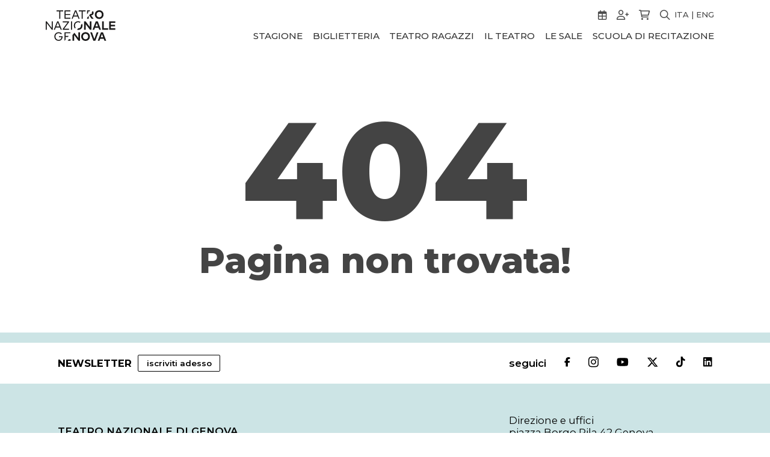

--- FILE ---
content_type: text/html; charset=UTF-8
request_url: https://www.teatronazionalegenova.it/elena-la-storia-la-fortuna-la-scena
body_size: 6172
content:
<!DOCTYPE html>
<html lang="it">

	<head profile="https://www.w3.org/2005/10/profile">

				
		<!-- SCRIPT COOKIE YES -->
		<script id="cookieyes" type="text/javascript" src="https://cdn-cookieyes.com/client_data/d830a5483dfccfca16616c00/script.js"></script>

		<!-- Google Tag Manager -->
		<script>
			(function(w,d,s,l,i){w[l]=w[l]||[];w[l].push({'gtm.start':
			new Date().getTime(),event:'gtm.js'});var f=d.getElementsByTagName(s)[0],
			j=d.createElement(s),dl=l!='dataLayer'?'&l='+l:'';j.async=true;j.src=
			'https://www.googletagmanager.com/gtm.js?id='+i+dl;f.parentNode.insertBefore(j,f);
			})(window,document,'script','dataLayer','GTM-5R9DRZQZ');
		</script>
		<!-- End Google Tag Manager -->


		<!-- <script type="text/javascript" src="/cookieconsent/"></script> -->
		

		<link rel="preconnect" href="https://fonts.googleapis.com">
		<link rel="preconnect" href="https://fonts.gstatic.com" crossorigin>

		<meta http-equiv="Content-Type" content="text/html; charset=utf-8">

		<meta name="viewport" content="width=device-width, initial-scale=1.0, minimum-scale=1.0, maximum-scale=3.0">

		<link rel="icon" href="/repository/files/202405291045466656EB3AC466D238976337.png?NC=1.0.544" sizes="32x32">
		<link rel="icon" href="/repository/files/202405291046026656EB4A60BEA620059735.png?NC=1.0.544" sizes="192x192">
		<link rel="apple-touch-icon" href="/repository/files/202405291046166656EB586FD27322653344.png?NC=1.0.544">
		<meta name="msapplication-TileImage" content="/repository/files/202405291046306656EB668EDBF736337510.png?NC=1.0.544">


		<link rel="stylesheet" type="text/css" href="/css/variables.css?NC=1.0.544">
		<link rel="stylesheet" type="text/css" href="/css/global.css?NC=1.0.544">
		<link rel="stylesheet" type="text/css" href="/css/header.css?NC=1.0.544">
		<link rel="stylesheet" type="text/css" href="/css/footer.css?NC=1.0.544">

		<link href="https://fonts.googleapis.com/css?family=Montserrat:200,300,400,500,600,700,800|Cardo:400,700&display=swap" rel="stylesheet" media="all">


		<link rel="stylesheet" href="/global/fonts/Fontawesome/fontawesome.css?NC=1.0.544">
		<link rel="stylesheet" href="/global/fonts/Tng/tng.css?NC=1.0.544">
		<link rel="stylesheet" href="/global/fonts/Themify/Themify.css?NC=1.0.544">

		<script src="/global/scripts/jquery/jquery.js?NC=1.0.544" type="text/javascript"></script>

		<script type="text/javascript" src="/global/scripts/jquery-modalpopup/modalpopup.js?NC=1.0.544"></script>
		<script type="text/javascript" src="/global/scripts/jquery-alertbox/alertbox.js?NC=1.0.544"></script>


		


		<!-- Script di accessibilità -->
		<link href="/global/scripts/readabler/css/readabler.min.css?NC=1.0.544" rel="stylesheet">
		<script src="/global/scripts/readabler/js/readabler.min.js?NC=1.0.544" defer></script>
		<meta http-equiv="Content-Secutiry-Policy" content="script-src 'self' 'unsafe-inline' 'unsafe-eval';">

		<script rel="preload" as="script" type="text/javascript" src="https://translate.google.com/translate_a/element.js?cb=googleTranslateElementInit"></script>
		
		<!-- Sovrascrivo il link di accessibilità READABLER perché dal min.js non funziona -->
		<script>

			$(document).ready(function() {
				setInterval(function() {
					$("#mdp-readabler-statement-btn").attr("href", "/accessibility-statement.htm");
				}, 300);
					
			});
		</script>


		
		<!-- Google Tag Manager -->
		<script>(function(w,d,s,l,i){w[l]=w[l]||[];w[l].push({'gtm.start':new Date().getTime(),event:'gtm.js'});var f=d.getElementsByTagName(s)[0],j=d.createElement(s),dl=l!='dataLayer'?'&l='+l:'';j.async=true;j.src='https://www.googletagmanager.com/gtm.js?id='+i+dl;f.parentNode.insertBefore(j,f);})(window,document,'script','dataLayer','GTM-5R9DRZQZ');</script>
		<!-- End Google Tag Manager -->


		<!-- Google Analytics -->
		<script async src="https://www.googletagmanager.com/gtag/js?id=G-XPR95Y2WMZ"></script>
		<script>
			window.dataLayer = window.dataLayer || [];
			function gtag(){dataLayer.push(arguments);}
			gtag('js', new Date());
			gtag('config', 'G-XPR95Y2WMZ');
		</script>
		<script>(function(i,s,o,g,r,a,m){i['GoogleAnalyticsObject']=r;i[r]=i[r]||function(){(i[r].q=i[r].q||[]).push(arguments)},i[r].l=1*new Date();a=s.createElement(o),m=s.getElementsByTagName(o)[0];a.async=1;a.src=g;m.parentNode.insertBefore(a,m)})(window,document,'script','//www.google-analytics.com/analytics.js','ga');</script>
		<!-- End Google Analytics -->


		<link href="/css/404.css?NC=1.0.544" rel="stylesheet" type="text/css">

		<title>Pagina non trovata - Teatro Nazionale</title>

	</head>

<body>

	<div class="Container">

		<span class="BigNumber">404</span>

		<h1>Pagina non trovata!</h1>
		
		
	</div>

	<div style="clear:both;"></div>

	 
	<div id="google_translate_element"></div>



	<div id="Header">
	
		<div class="Inner">

			<a href="/" class="Logo"><img src="/repository/files/20241119165039673CB3CFE0170790749009.svg" alt=""></a>

			<div id="MenuMobileDropDown">

				<div id="HeaderStatic">

					<ul>

						<li><a href="/calendario.htm"><i class="fa-regular fa-calendar-days fa-lg"></i></a></li>

													<li><span onclick="window.location.href='/utente/registrazione.htm'"><i class="LoginButton fa-regular fa-user-plus fa-lg" title="Accedi o Registrati"></i></span></li>
						
												
						<li><a href="/rassegne/fuori-cartellone.htm"><i class="fa-regular fa-cart-shopping fa-lg"></i></a></li>

						<li><span href="javascript:void(0);" onclick="javascript:openSearchBox();"><i class="fa-regular fa-magnifying-glass fa-lg"></i></span></li>


						<li><span onclick="javascript:dismissGoogleTranslate();">ITA</span>  |  <span onclick="javascript:TranslatePage('EN');">ENG</span>
						
					</ul>

				</div>



				<div id="HeaderMenu">

					<ul id="HeaderSubMenu">

						<li>
							
							<form method="GET" id="searchForm">

						        <input type="text" id="cerca" placeholder="Cerca"></input>

						        <button type="submit" id="button" class="fa-regular fa-magnifying-glass fa-lg"></button>

					    	</form>

						</li>


					</ul>

					
<ul>
	<li onclick='javascript:SubMenuToggle(this);'>Stagione<ul class='SubItems'>
		<li><a href='/rassegne/cartellone-2025-26.htm'>Cartellone 2025 / 2026</a></li>
		<li><a href='/rassegne/sabato-a-teatro.htm'>Sabato a teatro</a></li>
		<li><a href='/rassegne/festival-dell-eccellenza-al-femminile.htm'>Festival dell'Eccellenza al Femminile</a></li>
		<li><a href='/rassegne/jazz-and-breakfast.htm'>Jazz’n’Breakfast</a></li>
		<li><a href=' /spettacoli-in-tourn-e.htm'>Spettacoli in tournée</a></li>
		<li><a href='/rassegne/attivit-culturali.htm'>Attività culturali</a></li>
		<li><a href='/premio-internazionale-ivo-chiesa-una-vita-per-il-teatro.htm'>Premio Internazionale Ivo Chiesa</a></li>
		<li><a href='/rassegne/fuori-cartellone.htm'>Fuori cartellone</a></li>
	</ul></li>
	<li onclick='javascript:SubMenuToggle(this);'>Biglietteria<ul class='SubItems'>
		<li><a href='/carte-natale.htm'>Carte Natale</a></li>
		<li><a href='/info-e-biglietti.htm'>Info e biglietti</a></li>
		<li><a href='/abbonati-adesso-conviene.htm'>Abbonati, conviene!</a></li>
		<li><a href='/gestisci-il-tuo-abbonamento.htm'>Gestisci il tuo abbonamento</a></li>
		<li><a href='/regolamento-in-sala.htm'>Regolamento in sala</a></li>
		<li><a href='/bonus-cultura.htm'>Bonus Cultura</a></li>
		<li><a href='/accessibilita.htm'>Accessibilità</a></li>
		<li><a href='/FAQ.htm'>FAQ info varie</a></li>
	</ul></li>
	<li onclick='javascript:SubMenuToggle(this);'>Teatro ragazzi<ul class='SubItems'>
		<li><a href='/rassegne/sabato-a-teatro.htm'>Sabato a teatro</a></li>
		<li><a href='/rassegne/matin-e-per-le-scuole.htm'>Matinée per le scuole</a></li>
		<li><a href='/progetti-percorsi-e-proposte-per-le-scuole.htm'>Progetti per le scuole</a></li>
	</ul></li>
	<li onclick='javascript:SubMenuToggle(this);'>Il Teatro<ul class='SubItems'>
		<li><a href='/chi-siamo.htm'>Chi siamo</a></li>
		<li><a href='/la-direzione-davide-livermore.htm'>La direzione: Davide Livermore</a></li>
		<li><a href='/il-restyling-del-teatro-ivo-chiesa.htm'>Il restyling del Teatro Ivo Chiesa</a></li>
		<li><a href='/agenda-onu-2030.htm'>Agenda ONU 2030</a></li>
		<li><a href='/accessibilita.htm'>Accessibilità</a></li>
		<li><a href='/amministrazione-trasparente.htm'>Amministrazione trasparente</a></li>
		<li><a href='/art-bonus.htm'>Art Bonus</a></li>
		<li><a href='/news/dona-tuo-5-x-1000-teatro-nazionale-genova.htm'>5 x 1000</a></li>
		<li><a href='/partner-e-sponsor.htm'>Partner e sponsor</a></li>
		<li><a href='/amici-teatro-nazionale-genova.htm'>Amici Teatro Nazionale di Genova</a></li>
		<li><a href='/contatti.htm'>Contatti</a></li>
	</ul></li>
	<li onclick='javascript:SubMenuToggle(this);'>Le sale<ul class='SubItems'>
		<li><a href='/teatro-ivo-chiesa.htm'>Teatro Ivo Chiesa</a></li>
		<li><a href='/teatro-gustavo-modena.htm'>Teatro Gustavo Modena</a></li>
		<li><a href='/teatro-eleonora-duse.htm'>Teatro Eleonora Duse</a></li>
		<li><a href='/sala-mercato.htm'>Sala Mercato</a></li>
		<li><a href='/affitta-i-nostri-spazi.htm'>Affitta i nostri spazi</a></li>
	</ul></li>
	<li onclick='javascript:SubMenuToggle(this);'>Scuola di recitazione<ul class='SubItems'>
		<li><a href='/corso-alta-formazione.htm'>Corso Alta Formazione</a></li>
		<li><a href='/repository/files/20251120164448691F3770D3E1A946171388.pdf'>Esito finale Bando 2025</a></li>
		<li><a href='/master.htm'>Master</a></li>
		<li><a href='/storia-della-scuola.htm'>La storia della scuola</a></li>
		<li><a href='/contatti-scuola.htm'>Contatti scuola</a></li>
	</ul></li>
</ul>


					<ul id="LangMenu">

						<li><span onclick="javascript:dismissGoogleTranslate();">ITA</span>  |  <span onclick="javascript:TranslatePage('EN');">ENG</span></li>

					</ul>
					
				</div>

			</div>

			<!-- <div id="CercaMenu">

				<span class="icon-menu-item tng-lens menu-item menu-item-type-custom menu-item-object-custom menu-item-has-children" onclick="javascript:doSearch();">Ricerca globale</span></li>
				<input placeholder="Cerca" type="text">

			</div> -->

			
			
			<div id="MobileMenu">
				
				<ul>

					<li><a href="/calendario.htm"><i class="fa-light fa-calendar-days fa-lg"></i></a></li>


											<li><span onclick="window.location.href='/utente/registrazione.htm'" class="LoginButton" title="Accedi/Registrati"><i class="fa-light fa-user-plus" style="color: #181818;"></i></span></li>
					
											
											<li><span id="MobileHamburger" onclick="javascript:MobileMenuToggle();"><i class="fa-light fa-bars"></i></span></li>
					

				</ul>

			</div>
						
		</div>

	</div>



	<style>

		#google_translate_element, .skiptranslate {
			display: none !important;
	    }

	    

	</style>






	<script type="text/javascript">


		$('#searchForm').on('submit', function(e) {
		  e.preventDefault();

		  var valore = $('#cerca').val(); 
		  valore = valore.toLowerCase().trim().replace(/\s+/g, '-').replace(/[^\w\-]+/g, '').replace(/\-\-+/g, '-').replace(/^-+/, '').replace(/-+$/, ''); 

		  window.top.location.href = 'https://www.teatronazionalegenova.it/cerca/' + valore + '.htm';

		});

		

		function MobileMenuToggle(){

			var MenuIsOpen = $("#MenuMobileDropDown").css("display")=="block"?true:false;

			if(MenuIsOpen==true){ 
				$("#MenuMobileDropDown").css("display","none");
			} else {
				$("#MenuMobileDropDown").css("display","block");
			}

		}

		

		function SubMenuToggle(obj){
			var $obj = $(obj);
			var $element = ($obj.find(".SubItems"));
			var SubMenuIsOpen = $element.length > 0 && $element.first().css("display") === "block" ?true:false;
			if(SubMenuIsOpen==true){ 
				$element.first().removeClass('visibile');
				// console.log('menù chiuso');
			} else {
				$element.first().addClass('visibile');
				// console.log('menù aperto');
			}			
		}

		function openSearchBox() {
				Modal = new ModalPopup();
				Modal.Url = "/cerca-box.htm";
				Modal.Width = "30rem";
				Modal.Height = "15rem";
				Modal.Padding = 10;
				Modal.CloseButton = true;
				Modal.Open();

				parent.Modal.Resize("30rem","15rem");
		}
 
    				
		function doSearch(){
			if($("#qq").val().length>0){
				var Url = "/cerca/"+ConvertToSeoUrl($("#qq").val())+".htm";
				document.location.href = Url;
			}
		}

		function checkSearch(){
			if(event.keyCode===13){
				doSearch();
			}
		}

	    function ConvertToSeoUrl(string){
	        if (string.length>0) {
	            text = string.toLowerCase().split(' ').join('-');
	            return text;
	        } else {
	            return "";
	        }
	    }

		$(document).ready(function() {
			$("*:contains('privacy')").each(function() {
		        if ($(this).children().length === 0) { // l'ho messo così perchè se avessimo degli elementi figli non la aggiunge(altrimenti finirei per non tradurre niente)
		            $(this).addClass("notranslate");
		        }
		    });
		});


		var gt = null;

		function googleTranslateElementInit() {
	    		// gt = new google.translate.TranslateElement({pageLanguage: 'it', autoDisplay: true}, 'google_translate_element');
	    		new google.translate.TranslateElement({pageLanguage: 'it', autoDisplay: true}, 'google_translate_element');
	    		console.log("Translate started!");
	    	}
    	function TranslatePage(Lang){
    		console.log("Requested translation to "+Lang)
    		var a = document.querySelector("#google_translate_element select");
    		if(typeof a !=="undefined"){
    			var b = a.options;
    			for (var i = 0; i < b.length; i++) { //console.log(b[i]);
    			    if (b[i].value==Lang.toLowerCase()) { 
    			        a.selectedIndex=i;
    					a.dispatchEvent(new Event('change'));
    			    }
    			}
    		}
    	}

    	function dismissGoogleTranslate() {

		//	trova l'iframe di google translate
		    var iframe = document.getElementsByClassName('goog-te-banner-frame')[0] 
		              || document.getElementById(':1.container');
		    if (!iframe) return;

		//	trova il bottone all'interno dell'iframe
		    var innerDoc = iframe.contentDocument || iframe.contentWindow.document;
		    var restore_el = innerDoc.getElementsByTagName("button");

		//	simula il click sul bottone trovato in precedenza
		    for (var i = 0; i < restore_el.length; i++) {
		        if (restore_el[i].id.indexOf("restore") >= 0) {
		            restore_el[i].click();
		            return;
		        }
		    }
		}

	</script>

	<script rel="preload" as="script" type="text/javascript" src="https://translate.google.com/translate_a/element.js?cb=googleTranslateElementInit"></script>


	</script>

	
		<div id="Footer">

		<div id="Row1">

			<div id="Newsletter">
				
				<p>NEWSLETTER</p>
				<span onclick="javascript:openNewsletterBox();">
					<span>iscriviti adesso</span>
				</span>

			</div>

			<div>
				
			</div>

			<div id="Social">
				
				<p>seguici</p>

				<a href="https://www.facebook.com/TeatroNazionaleGenova/" target="blank">
					<img src="/repository/files/2025041812553668022FA856D13810889908.svg" alt="">
				</a>

				<a href="https://www.instagram.com/teatronazionalegenova/" target="blank">
					<img src="/repository/files/2025041812555468022FBA138FC101100141.svg" alt="">
				</a>

				<a href="https://www.youtube.com/channel/UCzxDPnHxSiVcS7xgw3rdW5A?view_as=subscriber" target="blank">
					<img src="/repository/files/2025041812560968022FC9AA369511342898.svg" alt="">
				</a>

				<a href="https://x.com/teatrodigenova" target="blank">
					<img src="/repository/files/2025041812562768022FDB7884C497204038.svg" alt="">
				</a>

				<a href="https://www.tiktok.com/@teatronazionalegenova" target="blank">
					<img src="/repository/files/2025041812564268022FEA43547983960720.svg" alt="">
				</a>

				<a href="https://it.linkedin.com/company/teatronazionalegenova" target="blank">
					<img src="/repository/files/2025041812565768022FF902365338259501.svg" alt="">
				</a>
				
			</div>

		</div>

		<div id="SfondoVerde">

			<div id="Row2">

				<div id="Sale">

					<p>TEATRO NAZIONALE DI GENOVA</p>

					<a href="/teatro-ivo-chiesa.htm">Teatro Ivo Chiesa</a><br>
					<a href="/teatro-gustavo-modena.htm">Teatro Eleonora Duse</a><br>
					<a href="/teatro-eleonora-duse.htm">Teatro Gustavo Modena</a><br>
					<a href="/sala-mercato.htm">Sala Mercato</a>

				</div>

				<div id="Contatti">

					<a href="tel:+390105342720"><img src="/repository/files/2025042209533268074AFC6457C319913529.svg" alt="">info spettacoli 010 5342 720</a><br>
					<a href="mailto:teatro@teatronazionalegenova.it"><img src="/repository/files/2025042209534668074B0A35DB5932178209.svg" alt="">teatro@teatronazionalegenova.it</a><br>
					<a href="mailto:biglietteria@teatronazionalegenova.it"><img src="/repository/files/2025042209534668074B0A35DB5932178209.svg" alt="">biglietteria@teatronazionalegenova.it</a>

				</div>

				<div id="Info">

					<p>Direzione e uffici</p>
					<p>piazza Borgo Pila 42 Genova</p>
					<p>010 5342 1</p>

					<p>2025 Teatro Nazionale di Genova</p>
					<p>P.IVA / Codice fiscale 00278900105</p>

					<p id="Policy"><a href="/privacy.htm">Privacy</a> / <a href="/cookie-policy.htm">Cookies</a></p>

				</div>

			</div>

		</div>

		<div id="Row3">

			<div id="Sponsor">
				
				<img src="/repository/files/20241121143603673F37432A2F4538370007.jpg?NC=1.0.544" alt="">

				<img src="/repository/files/20241121143630673F375EE15AF930267679.jpg?NC=1.0.544" alt="">

				<img src="/repository/files/20241121143653673F377563F49920101739.jpg?NC=1.0.544" alt="">

				<img src="/repository/files/20241121143827673F37D357CB8487398228.png?NC=1.0.544" alt="">

				<img src="/repository/files/20241121143847673F37E7C9025942323125.jpg?NC=1.0.544" alt="">

			</div>

		</div>

		<p class="Powered" style="display: flex; width: 100%; height: auto; align-items: center; justify-content: center; padding-top: 1rem; padding-bottom: 1rem; font-size: 0.7rem; flex-direction: column; font-weight: 500; background: #cce4e5;">Powered by<br><a href="https://www.happyticket.it/b2b.htm" target="_blank"><img style="width:9rem; margin-top: 0.5rem;" src="/repository/files/20251117150405691B2B556EDF3419770256.png" alt="" border="0"></a></p>

	</div>



	<script type="text/javascript">

		function openNewsletterBox() {

				Modal = new ModalPopup();
				Modal.Url = "/utente/newsletter/registrazione_newsletter.htm";
				Modal.Width = "40rem";
				Modal.Height = "35rem";
				Modal.Padding = 10;
				Modal.CloseButton = true;
				Modal.Compulsory = false;
				Modal.Open();

				parent.Modal.Resize("40rem","35rem");
		}

		function OpenPrivacyPolicy(){

		     Modal = new ModalPopup();
		     Modal.Url = "";
		     Modal.Title = "Privacy Policy";
		     Modal.Width = "40rem";
		     Modal.Height = "30rem";
		     Modal.Padding = 10;
		     Modal.Open();

		}

		function OpenCookiePolicy(){

		     Modal = new ModalPopup();

		     Modal.Url = "https://www.iubenda.com/privacy-policy/88097937/cookie-policy";

		     Modal.Title = "Cookie Policy";

		     Modal.Width = "40rem";

		     Modal.Height = "30rem";

		     Modal.Padding = 10;

		     Modal.Open();

		}


	</script>

	<script type="text/javascript">

		const options = {
		    accessibilityStatementLink: '/global/scripts/readabler/accessibility-statement.html',
		    template: 'aside',
		    sidebarAlign : "right",
		    popupOverlay: false,
		    popupScroll : true,
		    debug : true,
		    locale : "it",
		    path : "/global/scripts/readabler",
		    poweredBy : false,
		    usefulLinks: false,
		    onlineDictionary:false,
		    alignCenter:false,
		    alignLeft:false,
		    alignRight:false
		}

		const style = {};

		window.addEventListener('DOMContentLoaded', () => {
		    const readabler = new Readabler( options, style );
		});
		
	</script>
</body>
</html>

--- FILE ---
content_type: text/css
request_url: https://www.teatronazionalegenova.it/css/variables.css?NC=1.0.544
body_size: 62
content:
/*
	Questo file è generato dalla gestione layout del backend.
	Non modificare manualmente questo file perchè verrà sovrascritto.
*/

* {
	--Palette1: #000;
	--Palette1dark: #000;
	--Palette1light: #000;
	--Palette2: #fff;
	--Palette2dark: #fff;
	--Palette2light: #fff;
	--ShowSearch: ;
}

--- FILE ---
content_type: text/css
request_url: https://www.teatronazionalegenova.it/css/global.css?NC=1.0.544
body_size: 1700
content:
@charset "utf-8";


/*	Impostazione variabili */

	* {

	/*	PAGINA */
		--Page_Background_Color: #ffffff;
		--Page_Title_Color: #444444;
		--Page_Text_Color: #444444;
		--Link_Text_Color: var(--Palette1);

	/*	LOGHI */
		--Logo_Light: url(/images/logo/website_white.png);
		--Logo_Dark: url(/images/logo/website_black.png);

	/*	FONTS */
		--Font_Normal: "Montserrat",sans-serif;
		--Font_Condensed: "Montserrat",sans-serif;
		--Font_Title: "Montserrat",sans-serif;
		--Font_Text: "Montserrat",sans-serif;

	/*	HEADER */
		--Header_Background_Color: #f7f7f7;
		--Header_Background_Border_Color: #cccccc;
		--Header_Text_Color: #ffffff;
		--Header_Mob_Background_Color: #1d1e20;

		--Header_Font: var(--Font_Title);
		--Header_Search_Box_Font: var(--Font_Normal);
		--Header_Menu_Font: var(--Font_Title);

		--Header_Menu_Buttons_Text: #333333;
		--Header_Menu_Buttons_Background: transparent;
		--Header_Menu_Buttons_Text_Hover: #ffffff;
		--Header_Menu_Buttons_Background_Hover: var(--Palette1);

		--Header_SubMenu_Background: #ffffff;
		--Header_SubMenu_Buttons_Text: #444444;
		--Header_SubMenu_Buttons_Background: #ffffff;
		--Header_SubMenu_Buttons_Text_Hover: #ffffff;
		--Header_SubMenu_Buttons_Background_Hover: var(--Palette1);

	/*	FOOTER */
		--Footer_Background: #f7f7f7;
		--Footer_Text_Color: #0f0f0f;
		--Footer_Text_Font_Size: 1rem;
		--Footer_Titles_Font_Size: 1.5rem;
		--Footer_Link_Color: #4281bf;
		--Footer_Link_Underline: underline;
		--Footer_Logo_Height: 2rem;

	/*	SCROLLBARS */
		--Scrollbars_Width: 0.6rem;
		--Scrollbars_Color:#999999;
		--Scrollbars_Background:#dddddd;

	/*	ROTOR 
		--Rotor_OffsetTop: 6rem;
		--Rotor_MaxWidth:unset;
		--Rotor_MaxHeight:unset; */

	/*	VARIANTE PER ROTOR PIU PICCOLO E CENTRATO */
		--Rotor_OffsetTop: 9rem;
		--Rotor_MaxWidth:70rem;
		--Rotor_MaxHeight:30rem; 

	/*	BOX EVENTI */
		--Box_Evento_Background_Color: #ffffff;
		--Box_Evento_Border_Color: #cccccc;
		--Box_Evento_Titles_Color: var(--Palette1);
		--Box_Evento_Titles_Font: var(--Font_Normal);
		--Box_Evento_Title_FontSize: 1.7rem;
		--Box_Evento_Subtitle_FontSize: 1.3rem;
		--Box_Evento_Authors_Color: var(--Page_Text_Color);
		--Box_Evento_Authors_Font: var(--Font_Normal);
		--Box_Evento_Button_Font: var(--Font_Normal);
		--Box_Evento_Button_Text_Color: var(--Palette1);
		--Box_Evento_Button_Background: #ffffff;
		--Box_Evento_Date_Color: var(--Page_Text_Color);
		--Box_Evento_Date_Font: var(--Font_Normal);
		--Box_Evento_Date_FontSize: 0.9rem;
		--Box_Evento_Abstract_Color: #777777;
		--Box_Evento_Abstract_Font: var(--Font_Normal);
		--Box_Evento_Abstract_FontSize: 1.1rem;

	/*	BOX NOTIZIA VERTICALE */
		--Notizia_Background: #ffffff;
		--Notizia_Titles_Color: var(--Palette1);
		--Notizia_Titles_Font: var(--Font_Normal);
		--Notizia_Title_FontSize: 1.7rem;
		--Notizia_Subtitle_FontSize: 1.3rem;
		--Notizia_Button_Font: var(--Font_Normal);
		--Notizia_Button_Text_Color: #ffffff;
		--Notizia_Button_Background: var(--Palette1);
		--Notizia_Abstract_Color: var(--Page_Text_Color);
		--Notizia_Abstract_Font: var(--Font_Normal);
		--Notizia_Abstract_FontSize: 1rem;

	}


/*	Regole CSS comuni */
	HTML, BODY {
		margin:0;
		padding:0;
		border:0;
		top: 0 !important;
		width:100%;
		font-family: var(--Font_Normal);
		background-color: var(--Page_Background_Color);
	}
	
	A, A:visited, A:active { color:var(--Link_Text_Color); }

	.NotVis {
		position: absolute;
		left:-5000vw;
		top:-5000vw;
	}

/*	Spinner */

	@-webkit-keyframes Spin {
		from {
			-webkit-transform: rotate(0deg);
			transform: rotate(0deg);
		}
		to {
			-webkit-transform: rotate(359deg);
			transform: rotate(359deg);
		}
	}
	@keyframes Spin {
		from {
			-webkit-transform: rotate(0deg);
			transform: rotate(0deg);
		}
	to {
			-webkit-transform: rotate(359deg);
			transform: rotate(359deg);
		}
	}
	#SpinnerOverlay {
		display: none;
		position: fixed;
		left:0;
		top:0;
		width:100%;
		height: 100vh;
		z-index: 12000;
		overflow: hidden;
		overscroll-behavior: contain;
		background-color: #ffffffdd;
	}
	#SpinnerOverlay .Spinner {
		position: absolute;
		left:50%;
		top:50%;
		margin-left:calc(-3.5rem - 0.75rem);
		margin-top:calc(-3.5rem - 0.75rem);
		display: block;
		height: 7rem;
		width: 7rem;
		border-radius: 50%;
	}
	#SpinnerOverlay .Spin1 {
		border: 1.5rem #e0e0e0 solid;
		border-top: 1.5rem var(--Palette2) solid;
		-webkit-animation: Spin 1s infinite linear;
		animation: Spin 1s infinite linear;
	}
	#SpinnerOverlay .Spin2 {
		border: 1.5rem transparent solid;
		border-top: 1.5rem var(--Palette1) solid;
		-webkit-animation: Spin 1.5s infinite linear;
		animation: Spin 1.5s infinite linear;
	}



	/*	text selection */

	





/*	-------------------------------------------------------------------------- */
/*	Mobile sino a 480 portrait (la maggior parte dei mobile) 
/*	-------------------------------------------------------------------------- */
	@media screen and (max-width: 440px) {

		HTML {
			font-size: 4.5vw;
		}
		
		.Container {
			display: block;
			max-width: 92vw;
			margin-left: auto;
			margin-right: auto;
			margin-top: 5.5rem;
			margin-bottom: 2rem;
			color: var(--Page_Text_Color);
		}
		.Container H1.PageTitle {
			display: block;
			margin: 0;
			padding: 0;
			margin-bottom: 1.5rem;
			margin-top: -2rem;
			line-height: 1.1em;
			font-size: 3.1rem;
			font-weight: 900;
			color: var(--Page_Title_Color);
			text-align: left;
			font-family: var(--Font_Title);
		}
		.Container H2.PageSubtitle {
			display: block;
			margin: 0;
			padding: 0;
			margin-bottom: 1.5rem;
			line-height: 1.2em;
			font-size: 1.6rem;
			font-weight: 400;
			color: #444444;
			text-align: left;
			font-style: italic;
			font-family: var(--Font_Text);
		}

	}

/*	-------------------------------------------------------------------------- */
/*	Desktop sino a 1366 (la maggior parte dei notebook) 
/*	-------------------------------------------------------------------------- */
	@media screen and (min-width: 441px) and (max-width: 1366px) {

		HTML {
			font-size: 1.32vw;
		}

		.Container {
			display: block;
			max-width: 71.222rem;
			margin-left: auto;
			margin-right: auto;
			margin-top: 7rem;
			margin-bottom: 5rem;
			color: var(--Page_Text_Color);
		}
		.Container H1.PageTitle {
			display: block;
			margin: 0;
			padding: 0;
			margin-bottom: 1.0rem;
			line-height: 1em;
			font-size: 3.5rem;
			font-weight: 400;
			color: var(--Page_Title_Color);
			text-align: left;
			font-family: var(--Font_Title);
		}
		.Container H2.PageSubtitle {
			display: block;
			margin: 0;
			padding: 0;
			margin-bottom: 1.5rem;
			line-height: 1em;
			font-size: 1.9rem;
			font-weight: 400;
			color: #444444;
			text-align: left;
			font-style: italic;
			font-family: var(--Font_Text);
		}
		
	}

/*	-------------------------------------------------------------------------- */
/*	Schermi sopra i 1366 (solitamente fullHD) 
/*	-------------------------------------------------------------------------- */
	@media screen and (min-width: 1367px) {

		HTML {
			margin:0px;
			padding:0px;
			width:100%;
			height:100%;
			font-size: 18px;
		}

	/*	------------------------------------------------------------- */
		.Container {
			display: block;
			max-width: 92vw;
			margin-left: auto;
			margin-right: auto;
			margin-top: 10rem;
			margin-bottom: 5rem;
			color: var(--Page_Text_Color);
		}
		.Container H1.PageTitle {
			display: block;
			margin: 0;
			padding: 0;
			margin-bottom: 1rem;
			line-height: 1em;
			font-size: 3.5rem;
			font-weight: 400;
			color: var(--Page_Title_Color);
			text-align: left;
			font-family: var(--Font_Title);
		}
		.Container H2.PageSubtitle {
			display: block;
			margin: 0;
			padding: 0;
			margin-bottom: 1.5rem;
			line-height: 1em;
			font-size: 1.9rem;
			font-weight: 400;
			color: var(--Page_Title_Color);
			text-align: left;
			font-family: var(--Font_Text);
		}

		.Container H4 {
			padding: 0;
			margin: 0;
			font-size: 1.35rem;
			margin-top: 1.3rem;
		}
		
	}



--- FILE ---
content_type: text/css
request_url: https://www.teatronazionalegenova.it/css/header.css?NC=1.0.544
body_size: 2196
content:
 
/*	-------------------------------------------------------------------------- */
/*	Mobile
/*	-------------------------------------------------------------------------- */
	@media screen and (max-width: 440px) {

		#Header {
			user-select: none;
			position:fixed;
			left:0px;
			top:0px;
			display: block;
			align-items: center;
        	justify-content: center;
			width:100%;
			height:4rem;
			background-color:var(--Header_Background_Color);
			color:var(--Header_Text_Color);
			z-index: 100;
			font-family: var(--Header_Font); 
			box-sizing: border-box;
			z-index: 9999;
		}

		#Header .Inner {
			display: flex;
	        position: relative;
	        width: 90%;
	        height: 4rem;
	        align-items: center;
	        justify-content: space-between;
	        margin-left: auto;
	        margin-right: auto;
		}

		#Header .Inner .Logo {
			display: block;
		}

		#Header .Inner .Logo IMG {
			height: 2.5rem;
		}

		#Header .Inner #MenuMobileDropDown {
			display: none;
			position: fixed;
			left: 0;
			top: 4rem;
			background: var(--Header_Mob_Background_Color);
			width: 100%;
			overflow: hidden;
			overflow-y: auto;
			height: calc(100vh - 4rem);
			overscroll-behavior: contain;
			align-items: center;
		}

		#Header .Inner #ButtonsMenu {
			left: 0;
	        background: #fff;
	        width: 100%;
	        color: #000;
	        position: fixed;
	        top: 4rem;
	        border-bottom:1px solid var(--Header_Background_Border_Color);
			background-color:var(--Header_Background_Color);
		}

		#Header .Inner #ButtonsMenu ul {
			display: flex;
			justify-content: space-around;
			align-items: center;
			width: 100%;
	        list-style: none;
	        margin: 1rem 0;
	        padding: 0;
		}

		#Header .Inner #ButtonsMenu ul li {
			font-size: 0.8rem;
			width: 50%;
			text-align: center;
			display: flex;
			flex-direction: column;
		}

		#Header .Inner #ButtonsMenu ul li span {
			margin: 1rem 0;
        	font-size: 2rem;
		}

		#Header .Inner #ButtonsMenu ul li p {
			padding: 0.5rem 0 0 0;
			margin: 0;
		}

		#Header .Inner #MobileMenu ul {
			width: 9.7rem;
			font-size: 2.5rem;
			padding: 0;
			margin: 0;
			color: #000000;
			display: inline-flex;
			justify-content: space-around;
       		align-items: center;
			line-height: 1em;
			list-style-type: none;
			column-gap: 0;
		}

		#Header .Inner #MobileMenu ul li {
			display: inline-flex;
			align-items: center;
		}

		#Header .Inner #MobileMenu ul li .fa-regular {
			font-weight: 500 !important;
		}

		#Header .Inner #MobileMenu ul li span i, #Header .Inner #MobileMenu ul li a i {
			color: #181818;
			font-size: 1.5rem;
			display: block;
		}

		#MobileMenu ul li:nth-child(2) span i {
			font-size: 1.4rem !important;
		}

		#Header .Inner #MobileMenu ul li #MobileHamburger {

		}

		#Header .Inner #MobileMenu ul li #MobileHamburger i {
			font-size: 1.9rem;
		}

		#Header .Inner #UserMenu {
			display: none;
			position: absolute;
			right: 4.7rem;
			top: 1.15rem;
			font-size: 2rem;
			line-height: 1em;
		}

		#Header .Inner #HeaderMenu {
			display: block;
		}

		#Header #HeaderMenu UL {
			margin:0;
			padding: 0;
			list-style: none;
			list-style-type: none;
			display: block;
		}

		#Header .Inner #MenuMobileDropDown #HeaderMenu #HeaderSubMenu, #LangMenu {
			margin: 0;
			padding: 0;
			display: flex;
			flex-flow: column;
		}

		#Header .Inner #MenuMobileDropDown #HeaderMenu #HeaderSubMenu li, 
		#Header .Inner #MenuMobileDropDown #LangMenu li {
			height: 5rem;
			align-content: center;
			margin: 0;
			padding: 0;
			font-size: 1rem !important;
		}
		#Header .Inner #MenuMobileDropDown #LangMenu li {
			line-height: 1rem;
			height: 1.5rem;
		    text-align: center;
		}

		#Header .Inner #MenuMobileDropDown #LangMenu li:last-child span:first-child {
			padding-right: 3rem;
		}


		#Header .Inner #MenuMobileDropDown #LangMenu li:last-child span:last-child {
			padding-left: 3rem;
		}

		#Header #HeaderStatic {
			display: none;
		}

		#Header .Inner .Flag a img{
	    	height: 2rem;
	    }

		#Header #HeaderMenu UL LI,
		#Header #HeaderMenu UL LI UL,
		#Header #HeaderMenu UL LI UL LI {
			margin:0;
			padding:0;
			list-style: none;
			list-style-type: none;
			display: block;
			position: relative;
		}

		#Header #HeaderMenu UL LI,
		#Header #HeaderMenu UL LI UL LI {
			text-align: left;
			font-size: 1.35rem;
			font-weight: 400;
			line-height: 3.5rem;
			color: var(--Palette2);
			padding-left: 1rem;
			padding-right: 1rem;
			white-space: nowrap;
			overflow: hidden;
			text-overflow: ellipsis;
			box-sizing: border-box;
			width:100%;
		}


	/* CSS FORM CERCA */
		#searchForm {
			padding-left: 1rem;
		}

		#cerca {
			padding-left: 1rem;
			font-family: "Montserrat", sans-serif;
			text-align: left;
			height: 2.8rem;
		    background: #f7f7f7;
		    width: 19rem;
		    border: 0;
		    font-size: 1rem;
		    color: #414644;
		    font-weight: 600;
		}

		#button {
			color: #000;
			cursor: pointer;
			margin-left: 0.5rem;
			border: 0;
		    background: transparent;
		    position: absolute;
		    top: 2.4rem;
        	right: 1.5rem;
		}
	/* FINE CSS FORM CERCA */


		#Header #HeaderMenu UL LI UL LI {
			font-size: 1.1rem;
			color: #000;
			border-bottom: 0.01px solid black;
		}

		#Header #HeaderMenu UL LI A,
		#Header #HeaderMenu UL LI UL LI A {
			text-align: left;
			font-size: 1.1rem;
			font-weight: 400;
			color: var(--Palette1);
			white-space: nowrap;
			overflow: hidden;
			text-overflow: ellipsis;
			box-sizing: border-box;
			width:100%;
			text-decoration: none;
		}

		#Header #HeaderMenu #HeaderSubMenu LI A {
			color: var(--Palette2);
		}

		.visibile {
			display: block !important;
		}

		#Header #HeaderMenu UL LI UL {
			display: none;
			margin-left: -1rem;
			margin-right: -1rem;
			background: var(--Header_Mob_Background_Color);
		}

		#HeaderMenu UL LI:ACTIVE,
		#HeaderMenu UL LI:FOCUS,
		#HeaderMenu UL LI A:ACTIVE,
		#HeaderMenu UL LI A:FOCUS,
		#HeaderMenu UL LI UL LI:ACTIVE,
		#HeaderMenu UL LI UL LI:FOCUS {
			background-color: var(--Palette1light) !important;
			color: var(--Palette2) !important;
		}
		
		#HeaderMenu UL LI UL LI {
			background-color: #f5f5f5;
		}

		
}




/*	-------------------------------------------------------------------------- */
/*	Desktop  
/*	-------------------------------------------------------------------------- */
	@media screen and (min-width: 441px) {

		#LangMenu {
			display: none !important;
		}
		
		#Header {
			user-select: none;
			position:fixed;
			left:0px;
			top:0px;
			display: block;
			width:100%;
			height:5rem;
			background: #ffffff;
			color:#000000;
			z-index: 9998;
		}

		#Header .Inner {
			display: flex;
			position: relative;
			width: 100%;
			height: 100%;
			flex-direction: row;
    		justify-content: flex-start;
		}

		#Header .Inner .Logo {
			position: relative;
			margin: 0;
		    display: flex;
		    z-index: 1;
		    align-items: center;
		}

		#Header .Inner .Logo IMG {
			position: absolute;
			left: 4.5rem;
			height: 3rem;
		}

		#Header #MobileMenu, #Header #HeaderSubMenu  {
			display: none;
		}

		#HeaderMenu, #HeaderStatic {
			position: absolute;
			right: 1rem;
		}

		#HeaderStatic {
			top: 0.5rem;
		    margin-right: 4.5rem;
		}

		#HeaderMenu {
			bottom: 0.5rem;
			margin-right: 4rem;
		}

		#HeaderMenu ul, #HeaderStatic ul { /* MAIN MENU */
			margin: 0;
			padding: 0;
			list-style: none;
			list-style-type: none;
			display: flex;
			align-items: center;
			justify-content: center;
			gap: 0.7rem;
			text-decoration: none;
		}

		#HeaderMenu ul li, #HeaderStatic ul li { /* MAIN MENU ITEM */
			position: relative;
			line-height: 2rem;
			font-size: 0.775rem;
			font-weight: 500;
			cursor: default;
			color:var(--Header_Menu_Buttons_Text);
			background-color: transparent;
		}

		#HeaderMenu ul li {
			padding: 0px 0.5rem;
			text-transform: uppercase;
			font-size: 0.9rem;
			text-decoration: none;
		}

		#HeaderMenu ul li a, #HeaderStatic ul li a {
			text-decoration: none;
			display: flex;
		}

		#HeaderStatic ul li:last-child {
			background: transparent !important;
			color: #444444 !important;
			box-shadow: unset !important;
		}

		#HeaderStatic ul li span:HOVER {
			text-decoration: underline;
		}

		#HeaderStatic ul li a,
		#HeaderStatic ul li span {
			font-weight: 500;
		}

		#HeaderStatic ul li, 
		#HeaderStatic ul li a,
		#HeaderStatic ul li i, 
		#HeaderStatic ul li a span {
			color: #4d4d4d;
		} 

		#HeaderStatic ul li i {
			padding: 0.3rem 0.5rem;
			line-height: 1.4em;
		    width: auto;
		}

		#HeaderMenu ul li:HOVER, #HeaderStatic ul li:HOVER, #HeaderStatic ul li:HOVER i  {
			background: #000000;
			color:var(--Header_Menu_Buttons_Text_Hover);
			box-shadow: 0px 0.1rem 0.4rem rgba(0, 0, 0, 0.35);
		}

		#HeaderMenu ul li:HOVER > a, #HeaderStatic ul li:HOVER > a {
			color:var(--Header_Menu_Buttons_Text_Hover) !important;
		}


		#HeaderMenu ul li ul { /* SUBMENU */
			box-shadow: 0px 0.1rem 0.4rem rgba(0, 0, 0, 0.35);
			visibility: hidden;
			opacity: 0;
			position: absolute;
			top: 2.0rem;
			left: 0;
			display: none;
			overflow: hidden;
			z-index: 99;
			background-color: #f7f7f7;
		}
		#HeaderMenu ul li:last-child ul { 
			width: 100%;
			left: unset;
			right:0;
		}
		#HeaderMenu ul li ul li { /* SUBMENU MENU ITEM */
			display: block;
			font-size: 1rem;
			line-height: 2.2rem;
			position: relative;
			cursor: default;
			white-space: nowrap;
			padding-left: 1rem;
			padding-right: 1rem;
			white-space: nowrap !important;
			color:var(--Header_SubMenu_Buttons_Text);
			background:var(--Header_SubMenu_Buttons_Background);
		}

		#HeaderMenu ul li ul li a {
			color: var(--Header_SubMenu_Buttons_Text);
		}

		#HeaderMenu ul li ul li:hover a {
			color: #ffffff;
			background: #000000;
		}



		#HeaderMenu ul li:HOVER ul,
		#HeaderMenu ul li ul:HOVER {
			visibility: visible;
			opacity: 1;
			display: block;
			min-width: calc(100% - 8px);
		}

		#HeaderMenu ul li ul li {
			text-transform: none;
			font-size: 0.9rem;
			clear: both;
			width: 100%;
		}

		.menu-item.icon-menu-item:before {
   			 padding-right: 6px;
		}


	    #HeaderStatic ul {
	    	list-style-type: none;
	    }

	    #UserMenu, #ButtonsMenu {
	    	display: none;
	    }
	    
	    #google_translate_element, .skiptranslate {
	    	display: none !important;
	    }

	    #Header .Inner .Lang {
	    	padding-right: 0.5rem;
	    }

	    #Header .Inner .Lang a img{
	    	height: 1.3rem;
	    }

	    .LoginButton {
	    	width: 1rem;
	    }


	}



--- FILE ---
content_type: text/css
request_url: https://www.teatronazionalegenova.it/css/footer.css?NC=1.0.544
body_size: 967
content:
	

	#Footer p {
		margin: 0;
		padding: 0;
	}

	#Footer {
		border-top: 1rem solid #cce4e5;
		display: grid;
	    grid-template-columns: 1fr;
	    grid-template-rows: 4rem 15rem 6rem;
	    width: 100%;
	}

	#Footer #Row1, #Footer #Row2, #Footer #Row3 {
		align-items: center;
		max-width: 88.222rem;
	    width: 85%;
	    margin: auto;
	    display: flex;
		justify-content: space-between;
	}

	#Footer #Row2 {
		margin-top: 3rem;
	}

	#Footer #Row1 #Newsletter {
		position: relative;
		width: 16rem;
		display: flex;
	    align-items: center;
	    flex-wrap: nowrap;
	    justify-content: space-between
	}

	#Footer #Row1 #Newsletter p {
		font-weight: 700;
	}

	#Footer #Row1 #Newsletter > span {
		cursor: pointer;
		font-weight: 550;
		border: 1px solid #000;
        font-size: 0.8rem;
        font-family: "Montserrat", sans-serif;
        overflow: hidden;
        display: inline-block;
        border-radius: 2px;
        padding: 0.3rem 0rem;
        color: black !important;
        min-width: 8rem;
        text-align: center;
        vertical-align: middle;
        text-decoration: none;
	}

	#Footer #Row1 #Social {
		width: 20rem;
		display: flex;
		flex-wrap: nowrap;
		justify-content: space-between;
		align-items: center;
	}

	#Footer	#Row1 #Social p {
		font-weight: 550;

	}

	#Footer	#Row1 #Social a:first-of-type {
		width: 0.6rem;
	}

	#Footer	#Row1 #Social a {
		width: 0.9rem;
	}

	#Footer	#Row1 #Social a:nth-child(3) {
		width: 1rem;
	}

	#Footer	#Row1 #Social a:nth-child(4) {
		width: 1.2rem;
	}

	#Footer #Row1 #Social a:nth-child(5) {
		width: 1.1rem;
	}

	#Footer #SfondoVerde {
	    background: #cce4e5;
	}

	#Footer #Row2 #Info, #Footer #Row2 #Sale {
		width: 20rem;
	}

	#Footer #Row2 #Sale a, #Footer #Row2 #Contatti a {
		text-decoration: none;
	}

	#Footer #Row2 #Contatti {
		width: 22rem;
	}

	#Footer #Row2 #Contatti {
		font-weight: 600;
			line-height: 2rem;
	}

	#Footer #Row2 #Contatti a {
		position: relative;
	}

	#Footer #Row2 #Contatti a img {
		position: absolute;
		left: -1.8rem;
		bottom: 0.1rem;
		width: 1.2rem;
		padding-right: 1rem;
	}

	#Footer #Row2 #Info p {
		color: #000000;
	}

	#Footer #Row2 #Info p:nth-child(3), #Footer #Row2 #Info p:nth-child(5) {
		padding-bottom: 1rem;
	}

	#Footer #Row2 #Info p:nth-child(6) {
		font-weight: 550;
	}

	#Footer #Row2 #Sale {
		font-weight: 600;
	}

	#Footer #Row2 #Sale p:first-of-type{
		padding-bottom: 1rem;
	}

	#Footer #Row3 #Sponsor {
		width: 100%;
		height: 3rem;
		display: grid;
    	grid-template-columns: 10rem 10rem 10rem 10rem 10rem;
    	justify-content: space-between
	}

	#Policy a {
		text-decoration: none;
	}

/*	Mobile  */
	@media screen and (max-width: 440px) {

		#Footer {
		    display: block;
		}

		#Footer #Row1 {
			margin-top: 1rem;
			flex-direction: column;
		}

		#Footer #Row2 {
			margin-top: 0;
		}

		#Footer #Row1 #Newsletter {
			flex-direction: column
		}

		#Footer #Row1 #Newsletter p {
			font-size: 1.5rem;
			margin-bottom: 1rem;
		}

		#Footer #Row1 #Social {
			margin: 2rem 0 1rem 0rem;
			width: 16rem;
		}

		#Footer #Row1 #Social p {
			display: none;
		}

		#Footer #SfondoVerde #Row2 {
			flex-direction: column
		}

		#Footer #Row2 #Sale,
		#Footer #Row2 #Info {
			margin: 1.5rem 0;
			width: 100%;
		}

		#Footer #Row2 #Contatti {
			margin-left: 0.5rem;
			width: auto;
    		font-size: 0.8rem;
		}

		#Footer #Row3 {
			height: 10rem;
			display: block;
		}

		#Footer #Row3 #Sponsor {
			margin: 2rem 0;
			height: 6rem;
    		display: flex;
    		flex-wrap: wrap;
    		row-gap: 2rem;
			justify-content: space-around;
		}

		#Footer #Row3 #Sponsor img:nth-child(1) {
			height: 2.7rem;
		}

		#Footer #Row3 #Sponsor img:nth-child(2) {
			height: 3rem;
        	width: 5rem;
		}

		#Footer #Row3 #Sponsor img:nth-child(3) {
			width: 3rem;
        	height: 3rem;
		}

		#Footer #Row3 #Sponsor img:nth-child(4) {
			height: 3rem;
		}

		#Footer #Row3 #Sponsor img:nth-child(5) {
			width: 4.7rem;
			height: 2.7rem;
		}

		
	}

	




--- FILE ---
content_type: text/css
request_url: https://www.teatronazionalegenova.it/global/fonts/Fontawesome/fontawesome.css?NC=1.0.544
body_size: -89
content:
@import "css/all.min.css"; 

--- FILE ---
content_type: text/css
request_url: https://www.teatronazionalegenova.it/global/fonts/Tng/tng.css?NC=1.0.544
body_size: 731
content:
@font-face {
  font-family: "tng";
  src: url("tng.eot");
  src: url("tng.eot?#iefix") format("embedded-opentype"), 
       url("tng.woff") format("woff"), 
       url("tng.ttf") format("truetype"), 
       url("tng.svg#tng") format("svg");
  font-weight: normal;
  font-style: normal; }

[data-icon]:before {
  font-family: "tng" !important;
  content: attr(data-icon);
  font-style: normal !important;
  font-weight: normal !important;
  font-variant: normal !important;
  text-transform: none !important;
  speak: none;
  line-height: 1;
  -webkit-font-smoothing: antialiased;
  -moz-osx-font-smoothing: grayscale;
  vertical-align: middle; }

[class^="tng-"]:before,
[class*=" tng-"]:before,
.icon-font-before:before,
.navigation .next:before,
.navigation .prev:before {
  font-family: "tng" !important;
  font-style: normal !important;
  font-weight: normal !important;
  font-variant: normal !important;
  text-transform: none !important;
  speak: none;
  line-height: 1;
  -webkit-font-smoothing: antialiased;
  -moz-osx-font-smoothing: grayscale;
  vertical-align: middle; }

[class^="after-tng-"]:after,
[class*=" after-tng-"]:after,
.icon-font-after:after,
nav.nav.mobile-nav span.menu-item.menu-item-has-children:after,
.accordion dt:after {
  font-family: "tng" !important;
  font-style: normal !important;
  font-weight: normal !important;
  font-variant: normal !important;
  text-transform: none !important;
  speak: none;
  line-height: 1;
  -webkit-font-smoothing: antialiased;
  -moz-osx-font-smoothing: grayscale;
  vertical-align: middle; }

.tng-arrow-left:before, .navigation .prev:before {
  content: "\61"; }

.tng-arrow-right:before, .navigation .next:before {
  content: "\62"; }

.tng-arrow-up:before {
  content: "\63"; }

.tng-caret-down:before {
  content: "\64"; }

.tng-caret-left:before {
  content: "\65"; }

.tng-caret-up:before {
  content: "\66"; }

.tng-download:before {
  content: "\68"; }

.tng-close:before {
  content: "\69"; }

.tng-envelope:before {
  content: "\6a"; }

.tng-envelope-fill:before {
  content: "\6b"; }

.tng-facebook:before {
  content: "\6c"; }

.tng-fax:before {
  content: "\6d"; }

.tng-info:before {
  content: "\6f"; }

.tng-instagram:before {
  content: "\70"; }

.tng-lens:before {
  content: "\71"; }

.tng-minus:before {
  content: "\73"; }

.tng-phone:before {
  content: "\74"; }

.tng-plus:before {
  content: "\6e"; }

.tng-youtube:before {
  content: "\72"; }

.tng-twitter:before {
  content: "\75"; }

.tng-arrow-down:before {
  content: "\67"; }

.tng-caret-right:before {
  content: "\76"; }

.tng-thick-arc:before {
  content: "\77"; }

.tng-pin:before {
  content: "\78"; }

.tng-sintesi:before {
  content: "\79"; }

.tng-square-o:before {
  content: "\7a"; }

.tng-check-square-o:before {
  content: "\43"; }

.after-tng-arrow-left:after {
  content: "\61"; }

.after-tng-arrow-right:after {
  content: "\62"; }

.after-tng-arrow-up:after {
  content: "\63"; }

.after-tng-caret-down:after {
  content: "\64"; }

.after-tng-caret-left:after {
  content: "\65"; }

.after-tng-caret-up:after {
  content: "\66"; }

.after-tng-download:after {
  content: "\68"; }

.after-tng-close:after {
  content: "\69"; }

.after-tng-envelope:after {
  content: "\6a"; }

.after-tng-envelope-fill:after {
  content: "\6b"; }

.after-tng-facebook:after {
  content: "\6c"; }

.after-tng-fax:after {
  content: "\6d"; }

.after-tng-info:after {
  content: "\6f"; }

.after-tng-instagram:after {
  content: "\70"; }

.after-tng-lens:after {
  content: "\71"; }

.after-tng-minus:after, .accordion dt.open:after {
  content: "\73"; }

.after-tng-phone:after {
  content: "\74"; }

.after-tng-plus:after, .accordion dt:after {
  content: "\6e"; }

.after-tng-youtube:after {
  content: "\72"; }

.after-tng-twitter:after {
  content: "\75"; }

.after-tng-arrow-down:after {
  content: "\67"; }

.after-tng-caret-right:after {
  content: "\76"; }

.after-tng-thick-arc:after {
  content: "\77"; }

.after-tng-pin:after {
  content: "\78"; }

.after-tng-sintesi:after {
  content: "\79"; }

.after-tng-square-o:after {
  content: "\7a"; }

.after-tng-check-square-o:after {
  content: "\43"; }


--- FILE ---
content_type: text/css
request_url: https://www.teatronazionalegenova.it/global/scripts/readabler/css/readabler.min.css?NC=1.0.544
body_size: 14672
content:
@charset "UTF-8";
html {
    --readabler-bg: #ffffff;
    --readabler-bg-dark: #16191b;
    --readabler-text: #333;
    --readabler-text-dark: #deeffd;
    --readabler-color: rgba(33, 111, 243, 1);
    --readabler-color-dark: rgba(33, 111, 243, 1);
    --readabler-color-transparent: rgba(33, 150, 243, .2);
    --readabler-color-transparent-dark: rgba(222, 239, 253, .2);
    --readabler-border-radius: 20px;
    --readabler-animate: 600ms;
    --readabler-overlay: rgba(2, 83, 238, .5);
    --readabler-btn-margin: 10px;
    --readabler-btn-padding: 0.7rem;
    --readabler-btn-radius: 50px;
    --readabler-btn-color: #ffffff;
    --readabler-btn-color-hover: #000000;
    --readabler-btn-bg: #000000;
    --readabler-btn-bg-hover: #ffffff;
    --readabler-btn-size: 24px;
    --readabler-btn-delay: 0s;
    --readabler-keyboard-light-bg: #ececec;
    --readabler-keyboard-light-key-bg: #ffffff;
    --readabler-keyboard-light-key: #111111;
    --readabler-keyboard-dark-bg: #000000CC;
    --readabler-keyboard-dark-key-bg: rgba( 0, 0, 0, .5);
    --readabler-keyboard-dark-key: #ffffff;
    --readabler-text-magnifier-bg-color: #333333;
    --readabler-text-magnifier-color: #ffffff;
    --readabler-text-magnifier-font-size: 36px;
    --readabler-highlight-titles-style: solid;
    --readabler-highlight-titles-color: rgba(11, 120, 207, 1);
    --readabler-highlight-titles-width: 2px;
    --readabler-highlight-titles-offset: 2px;
    --readabler-highlight-links-style: solid;
    --readabler-highlight-links-color: rgba(11, 120, 207, 1);
    --readabler-highlight-links-width: 2px;
    --readabler-highlight-links-offset: 2px;
    --readabler-reading-guide-width: 500px;
    --readabler-reading-guide-height: 17px;
    --readabler-reading-guide-radius: 10px;
    --readabler-reading-guide-bg: #ffffff;
    --readabler-reading-guide-border-width: 7px;
    --readabler-reading-guide-border-color: #000000;
    --readabler-reading-guide-arrow: 10px;
    --readabler-reading-guide-arrow-margin: -10px;
    --readabler-reading-mask: rgba(0, 0, 0, 0.7);
    --readabler-highlight-hover-style: solid;
    --readabler-highlight-hover-color: rgba(11, 120, 207, 1);
    --readabler-highlight-hover-width: 2px;
    --readabler-highlight-hover-offset: 2px;
    --readabler-highlight-focus-style: solid;
    --readabler-highlight-focus-color: rgba(11, 120, 207, 1);
    --readabler-highlight-focus-width: 2px;
    --readabler-highlight-focus-offset: 2px;
    --readabler-tts-bg: rgba(33, 111, 243, 1);
    --readabler-tts-color: rgba(255, 255, 255, 1)
}

#mdp-readabler-popup-box {
    font-family: -apple-system, BlinkMacSystemFont, avenir next, avenir, helvetica neue, helvetica, ubuntu, roboto, noto, segoe ui, arial, sans-serif;
    display: none
}

#mdp-readabler-popup-box[aria-hidden=false] {
    display: block
}

#mdp-readabler-popup-box.mdp-readabler-modal-absolute #mdp-readabler-popup {
    position: absolute
}

#mdp-readabler-popup-box.mdp-readabler-modal-fixed #mdp-readabler-popup {
    position: fixed
}

#mdp-readabler-popup-box.mdp-readabler-modal-shadow #mdp-readabler-popup {
    box-shadow: 0 2.8px 2.2px rgba(0, 0, 0, .034), 0 6.7px 5.3px rgba(0, 0, 0, .048), 0 12.5px 10px rgba(0, 0, 0, .06), 0 20px 80px rgba(0, 0, 0, .12)
}

#mdp-readabler-overlay {
    position: fixed;
    top: 0;
    left: 0;
    right: 0;
    bottom: 0;
    display: flex;
    justify-content: center;
    align-items: center;
    z-index: 99998;
    background-color: var(--readabler-overlay)
}

#mdp-readabler-popup {
    top: 5vh;
    z-index: 99999;
    display: block;
    width: 25vw;
    max-height: 95vh;
    min-width: 460px;
    box-sizing: border-box;
    overflow: hidden;
    border-radius: var(--readabler-border-radius);
    animation-duration: var(--readabler-animate);
    animation-iteration-count: 1;
    animation-direction: normal;
    animation-fill-mode: both
}

#mdp-readabler-popup[data-start=right] {
    right: 0
}

#mdp-readabler-popup[data-start=left] {
    left: 0
}

#mdp-readabler-popup[data-start=center] {
    right: 0;
    left: 0;
    margin: 0 auto
}

.mdp-readabler-subheader {
    padding: 4px 0 0 0;
    margin: 32px 24px 0 32px
}

.mdp-readabler-subheader:nth-child(1) {
    margin-top: 0
}

.mdp-readabler-subheader h4 {
    font-size: 20px;
    margin: 16px 0 0;
    padding: 0;
    font-weight: 600
}

#mdp-readabler-popup-main {
    overflow: auto;
    box-sizing: border-box;
    padding: 0;
    margin: 0
}

#mdp-readabler-popup-main>div:last-child {
    padding-bottom: 0
}

#mdp-readabler-popup-main::-webkit-scrollbar-track {
    border-radius: 6px
}

#mdp-readabler-popup-main::-webkit-scrollbar {
    width: 17px
}

#mdp-readabler-popup-main::-webkit-scrollbar-thumb {
    border-radius: 8.5px
}

#mdp-readabler-popup-header {
    display: flex;
    justify-content: space-between;
    align-items: center;
    width: 100%;
    overflow: hidden;
    box-sizing: border-box;
    padding-top: 16px
}

#mdp-readabler-popup-header h3 {
    padding: 0;
    margin: 0 32px;
    font-size: 24px;
    font-weight: 600;
    font-family: sans-serif !important
}

#mdp-readabler-popup-close {
    background: 0 0;
    border: 0;
    padding: 10px;
    margin-right: 32px
}

#mdp-readabler-popup-close:before {
    content: "✕";
    width: 16px;
    height: 16px;
    display: flex;
    justify-content: center;
    align-items: center
}

#mdp-readabler-focus-holder {
    width: 1px;
    opacity: 0
}

#mdp-readabler-popup-footer {
    display: flex;
    justify-content: space-between;
    align-items: center;
    flex-wrap: wrap;
    margin: 0;
    padding: 32px;
    box-sizing: border-box;
    -moz-column-gap: 8px;
    column-gap: 8px;
    row-gap: 8px
}

#mdp-readabler-popup-footer button {
    font-size: 16px;
    border-radius: 16px;
    min-height: 34px;
    margin: 0;
    padding: 17px;
    flex-grow: 1;
    transition: .2s;
    font-weight: 600;
    text-transform: none;
    letter-spacing: normal
}

#mdp-readabler-popup-footer button:focus {
    outline: 0
}

#mdp-readabler-popup-footer .mdp-readabler-statement {
    width: 100%;
    flex-grow: 2;
    font-size: 14px;
    line-height: 1.25;
    padding: 0;
    margin: .75rem 0 -.25rem 0;
    text-align: center;
    display: flex;
    justify-content: center;
    flex-wrap: wrap;
    row-gap: 10px;
    -moz-column-gap: 10px;
    column-gap: 10px
}

#mdp-readabler-popup-footer .mdp-readabler-statement a {
    text-decoration: underline;
    cursor: pointer
}

#mdp-readabler-popup-footer .mdp-readabler-statement-separator {
    display: inline-flex;
    align-items: center;
    justify-content: center;
    opacity: .5
}

#mdp-readabler-popup-footer .mdp-readabler-statement-separator:before {
    width: 2px;
    height: 60%;
    content: "";
    background-color: var(--readabler-text);
    display: flex
}

#mdp-readabler-popup-box.mdp-readabler-non-draggable #mdp-readabler-popup-header {
    cursor: default
}

#mdp-readabler-popup #mdp-readabler-popup-header {
    cursor: move;
    height: 80px
}

#mdp-readabler-popup #mdp-readabler-popup-main {
    max-height: 60vh
}

#mdp-readabler-sidebar {
    font-family: -apple-system, BlinkMacSystemFont, avenir next, avenir, helvetica neue, helvetica, ubuntu, roboto, noto, segoe ui, arial, sans-serif;
    height: 100%;
    width: 25vw;
    position: fixed;
    z-index: 99999;
    box-sizing: border-box;
    top: 0;
    overflow-x: hidden;
    transition: .2s;
    display: flex;
    flex-direction: column;
    flex-wrap: nowrap
}

#mdp-readabler-sidebar #mdp-readabler-popup-header {
    padding-top: 32px;
    padding-bottom: 32px
}

#mdp-readabler-sidebar.mdp-readabler-sidebar-left {
    left: -100vw
}

#mdp-readabler-sidebar.mdp-readabler-sidebar-right {
    right: -100vw
}

.mdp-readabler-off-canvas-is-open-left {
    margin-left: 25vw;
    transition: margin-left .2s
}

.mdp-readabler-off-canvas-is-open-right {
    margin-right: 25vw;
    transition: margin-left .2s
}

.mdp-readabler-aside-is-open-left #mdp-readabler-sidebar.mdp-readabler-sidebar-shadow,
.mdp-readabler-aside-is-open-right #mdp-readabler-sidebar.mdp-readabler-sidebar-shadow,
.mdp-readabler-off-canvas-is-open-left #mdp-readabler-sidebar.mdp-readabler-sidebar-shadow,
.mdp-readabler-off-canvas-is-open-right #mdp-readabler-sidebar.mdp-readabler-sidebar-shadow {
    z-index: 999999;
    box-shadow: 0 0 2.2px rgba(0, 0, 0, .034), 0 0 5.3px rgba(0, 0, 0, .048), 0 0 10px rgba(0, 0, 0, .06), 0 0 17.9px rgba(0, 0, 0, .072), 0 0 33.4px rgba(0, 0, 0, .086)
}

.mdp-readabler-aside-is-open-left #mdp-readabler-sidebar,
.mdp-readabler-off-canvas-is-open-left #mdp-readabler-sidebar {
    left: 0
}

.mdp-readabler-aside-is-open-right #mdp-readabler-sidebar,
.mdp-readabler-off-canvas-is-open-right #mdp-readabler-sidebar {
    right: 0
}

.mdp-readabler-modal-multilang #mdp-readabler-popup-close {
    position: absolute;
    top: 20px;
    right: 0;
    z-index: 4
}

.mdp-readabler-disable-scroll {
    overflow: hidden
}

@media screen and (max-width:1400px) {
    #mdp-readabler-sidebar {
        width: 40vw
    }
    .mdp-readabler-off-canvas-is-open-left {
        margin-left: 40vw
    }
    .mdp-readabler-off-canvas-is-open-right {
        margin-right: 40vw
    }
}

@media screen and (max-width:1000px) {
    #mdp-readabler-sidebar {
        width: 50vw
    }
    .mdp-readabler-off-canvas-is-open-left {
        margin-left: 50vw
    }
    .mdp-readabler-off-canvas-is-open-right {
        margin-right: 50vw
    }
}

@media screen and (max-width:680px) {
    #mdp-readabler-sidebar {
        width: 85vw
    }
}

@media screen and (max-width:480px) {
    #mdp-readabler-popup-box.mdp-readabler-modal-shadow #mdp-readabler-popup {
        box-shadow: 0 0 2.2px rgba(0, 0, 0, .034), 0 0 5.3px rgba(0, 0, 0, .048), 0 0 10px rgba(0, 0, 0, .06)
    }
    #mdp-readabler-popup {
        width: 100%;
        max-width: 100%;
        min-width: 100%;
        max-height: 80vh;
        left: 0 !important;
        bottom: 0;
        top: unset !important
    }
    #mdp-readabler-popup #mdp-readabler-popup-main {
        max-height: 40vh
    }
    #mdp-readabler-sidebar {
        width: 100%;
        max-width: 100%
    }
    #mdp-readabler-popup #mdp-readabler-popup-header h3,
    #mdp-readabler-sidebar #mdp-readabler-popup-header h3 {
        font-size: 20px
    }
    #mdp-readabler-popup .mdp-readabler-subheader h4,
    #mdp-readabler-sidebar .mdp-readabler-subheader h4 {
        font-size: 20px
    }
    #mdp-readabler-popup .mdp-readabler-profile-title,
    #mdp-readabler-sidebar .mdp-readabler-profile-title {
        font-size: 18px !important
    }
    #mdp-readabler-popup .mdp-readabler-profile-description,
    #mdp-readabler-sidebar .mdp-readabler-profile-description {
        display: none
    }
    #mdp-readabler-popup .mdp-readabler-action-box,
    #mdp-readabler-sidebar .mdp-readabler-action-box {
        width: 100%
    }
    #mdp-readabler-popup #mdp-readabler-popup-close:focus,
    #mdp-readabler-sidebar #mdp-readabler-popup-close:focus {
        outline: 0 !important
    }
    #mdp-readabler-popup #mdp-readabler-popup-footer,
    #mdp-readabler-sidebar #mdp-readabler-popup-footer {
        flex-direction: column
    }
    #mdp-readabler-popup #mdp-readabler-popup-footer button,
    #mdp-readabler-sidebar #mdp-readabler-popup-footer button {
        width: 100%;
        margin: 0;
        padding: 8px
    }
    #mdp-readabler-popup #mdp-readabler-popup-footer button:nth-child(2),
    #mdp-readabler-sidebar #mdp-readabler-popup-footer button:nth-child(2) {
        margin-top: 16px
    }
    .mdp-readabler-statement-separator {
        display: none
    }
}

.choices-wrapper .choices {
    position: relative;
    overflow: hidden;
    margin-bottom: 24px;
    font-size: 16px
}

.choices-wrapper .choices:focus {
    outline: 0
}

.choices-wrapper .choices:last-child {
    margin-bottom: 0
}

.choices-wrapper .choices.is-open {
    overflow: visible
}

.choices-wrapper .choices.is-disabled .choices__inner,
.choices-wrapper .choices.is-disabled .choices__input {
    background-color: #eaeaea;
    cursor: not-allowed;
    -webkit-user-select: none;
    -moz-user-select: none;
    user-select: none
}

.choices-wrapper .choices.is-disabled .choices__item {
    cursor: not-allowed
}

.choices-wrapper .choices [hidden] {
    display: none !important
}

.choices-wrapper .choices[data-type*=select-one] {
    cursor: pointer
}

.choices-wrapper .choices[data-type*=select-one] .choices__inner {
    padding-bottom: 7.5px
}

.choices-wrapper .choices[data-type*=select-one] .choices__input {
    display: block;
    width: 100%;
    padding: 10px;
    border-bottom: 1px solid #ddd;
    background-color: #fff;
    margin: 0
}

.choices-wrapper .choices[data-type*=select-one] .choices__button {
    background-image: url([data-uri]);
    padding: 0;
    background-size: 8px;
    position: absolute;
    top: 50%;
    right: 0;
    margin-top: -10px;
    margin-right: 25px;
    height: 20px;
    width: 20px;
    border-radius: 10em;
    opacity: .25
}

.choices-wrapper .choices[data-type*=select-one] .choices__button:focus,
.choices-wrapper .choices[data-type*=select-one] .choices__button:hover {
    opacity: 1
}

.choices-wrapper .choices[data-type*=select-one] .choices__button:focus {
    box-shadow: 0 0 0 2px #00bcd4
}

.choices-wrapper .choices[data-type*=select-one] .choices__item[data-value=""] .choices__button {
    display: none
}

.choices-wrapper .choices[data-type*=select-one]::after {
    content: "";
    height: 0;
    width: 0;
    border-style: solid;
    border-color: #333 transparent transparent transparent;
    border-width: 5px;
    position: absolute;
    right: 11.5px;
    top: 50%;
    margin-top: -2.5px;
    pointer-events: none
}

.choices-wrapper .choices[data-type*=select-one].is-open::after {
    border-color: transparent transparent #333 transparent;
    margin-top: -7.5px
}

.choices-wrapper .choices[data-type*=select-one][dir=rtl]::after {
    left: 11.5px;
    right: auto
}

.choices-wrapper .choices[data-type*=select-one][dir=rtl] .choices__button {
    right: auto;
    left: 0;
    margin-left: 25px;
    margin-right: 0
}

.choices-wrapper .choices[data-type*=select-multiple] .choices__inner,
.choices-wrapper .choices[data-type*=text] .choices__inner {
    cursor: text
}

.choices-wrapper .choices[data-type*=select-multiple] .choices__button,
.choices-wrapper .choices[data-type*=text] .choices__button {
    position: relative;
    display: inline-block;
    margin-top: 0;
    margin-right: -4px;
    margin-bottom: 0;
    margin-left: 8px;
    padding-left: 16px;
    border-left: 1px solid #008fa1;
    background-image: url([data-uri]);
    background-size: 8px;
    width: 8px;
    line-height: 1;
    opacity: .75;
    border-radius: 0
}

.choices-wrapper .choices[data-type*=select-multiple] .choices__button:focus,
.choices-wrapper .choices[data-type*=select-multiple] .choices__button:hover,
.choices-wrapper .choices[data-type*=text] .choices__button:focus,
.choices-wrapper .choices[data-type*=text] .choices__button:hover {
    opacity: 1
}

.choices-wrapper .choices__inner {
    display: inline-block;
    vertical-align: top;
    width: 100%;
    background-color: #f9f9f9;
    padding: 7.5px 7.5px 3.75px;
    border: 1px solid #ddd;
    border-radius: 2.5px;
    font-size: 14px;
    min-height: 44px;
    overflow: hidden
}

.is-focused .choices-wrapper .choices__inner,
.is-open .choices-wrapper .choices__inner {
    border-color: #b7b7b7
}

.is-open .choices-wrapper .choices__inner {
    border-radius: 2.5px 2.5px 0 0
}

.is-flipped.is-open .choices-wrapper .choices__inner {
    border-radius: 0 0 2.5px 2.5px
}

.choices-wrapper .choices__list {
    margin: 0;
    padding-left: 0;
    list-style: none
}

.choices-wrapper .choices__list--single {
    display: inline-block;
    padding: 4px 16px 4px 4px;
    width: 100%
}

[dir=rtl] .choices-wrapper .choices__list--single {
    padding-right: 4px;
    padding-left: 16px
}

.choices-wrapper .choices__list--single .choices__item {
    width: 100%
}

.choices-wrapper .choices__list--multiple {
    display: inline
}

.choices-wrapper .choices__list--multiple .choices__item {
    display: inline-block;
    vertical-align: middle;
    border-radius: 20px;
    padding: 4px 10px;
    font-size: 12px;
    font-weight: 500;
    margin-right: 3.75px;
    margin-bottom: 3.75px;
    background-color: #00bcd4;
    border: 1px solid #00a5bb;
    color: #fff;
    word-break: break-all;
    box-sizing: border-box
}

.choices-wrapper .choices__list--multiple .choices__item[data-deletable] {
    padding-right: 5px
}

[dir=rtl] .choices-wrapper .choices__list--multiple .choices__item {
    margin-right: 0;
    margin-left: 3.75px
}

.choices-wrapper .choices__list--multiple .choices__item.is-highlighted {
    background-color: #00a5bb;
    border: 1px solid #008fa1
}

.is-disabled .choices-wrapper .choices__list--multiple .choices__item {
    background-color: #aaa;
    border: 1px solid #919191
}

.choices-wrapper .choices__list--dropdown,
.choices-wrapper .choices__list[aria-expanded] {
    visibility: hidden;
    z-index: 1;
    position: absolute;
    width: 100%;
    background-color: #fff;
    border: 1px solid #ddd;
    top: 100%;
    margin-top: -1px;
    border-bottom-left-radius: 2.5px;
    border-bottom-right-radius: 2.5px;
    overflow: hidden;
    word-break: break-all;
    will-change: visibility
}

.choices-wrapper .is-active.choices__list--dropdown,
.choices-wrapper .is-active.choices__list[aria-expanded] {
    visibility: visible
}

.is-open .choices-wrapper .choices__list--dropdown,
.is-open .choices-wrapper .choices__list[aria-expanded] {
    border-color: #b7b7b7
}

.is-flipped .choices-wrapper .choices__list--dropdown,
.is-flipped .choices-wrapper .choices__list[aria-expanded] {
    top: auto;
    bottom: 100%;
    margin-top: 0;
    margin-bottom: -1px;
    border-radius: .25rem .25rem 0 0
}

.choices-wrapper .choices__list--dropdown .choices__list,
.choices-wrapper .choices__list[aria-expanded] .choices__list {
    position: relative;
    max-height: 300px;
    overflow: auto;
    -webkit-overflow-scrolling: touch;
    will-change: scroll-position
}

.choices-wrapper .choices__list--dropdown .choices__item,
.choices-wrapper .choices__list[aria-expanded] .choices__item {
    position: relative;
    padding: 10px;
    font-size: 14px
}

[dir=rtl] .choices-wrapper .choices__list--dropdown .choices__item,
[dir=rtl] .choices-wrapper .choices__list[aria-expanded] .choices__item {
    text-align: right
}

@media (min-width:640px) {
    .choices-wrapper .choices__list--dropdown .choices__item--selectable,
    .choices-wrapper .choices__list[aria-expanded] .choices__item--selectable {
        padding-right: 100px
    }
    .choices-wrapper .choices__list--dropdown .choices__item--selectable::after,
    .choices-wrapper .choices__list[aria-expanded] .choices__item--selectable::after {
        content: attr(data-select-text);
        font-size: 12px;
        opacity: 0;
        position: absolute;
        right: 10px;
        top: 50%;
        transform: translateY(-50%)
    }
    [dir=rtl] .choices-wrapper .choices__list--dropdown .choices__item--selectable,
    [dir=rtl] .choices-wrapper .choices__list[aria-expanded] .choices__item--selectable {
        text-align: right;
        padding-left: 100px;
        padding-right: 10px
    }
    [dir=rtl] .choices-wrapper .choices__list--dropdown .choices__item--selectable::after,
    [dir=rtl] .choices-wrapper .choices__list[aria-expanded] .choices__item--selectable::after {
        right: auto;
        left: 10px
    }
}

.choices-wrapper .choices__list--dropdown .choices__item--selectable.is-highlighted,
.choices-wrapper .choices__list[aria-expanded] .choices__item--selectable.is-highlighted {
    background-color: #f2f2f2
}

.choices-wrapper .choices__list--dropdown .choices__item--selectable.is-highlighted::after,
.choices-wrapper .choices__list[aria-expanded] .choices__item--selectable.is-highlighted::after {
    opacity: .5
}

.choices-wrapper .choices__item {
    cursor: default
}

.choices-wrapper .choices__item--selectable {
    cursor: pointer
}

.choices-wrapper .choices__item--disabled {
    cursor: not-allowed;
    -webkit-user-select: none;
    -moz-user-select: none;
    user-select: none;
    opacity: .5
}

.choices-wrapper .choices__heading {
    font-weight: 600;
    font-size: 12px;
    padding: 10px;
    border-bottom: 1px solid #f7f7f7;
    color: gray
}

.choices-wrapper .choices__button {
    text-indent: -9999px;
    -webkit-appearance: none;
    -moz-appearance: none;
    appearance: none;
    border: 0;
    background-color: transparent;
    background-repeat: no-repeat;
    background-position: center;
    cursor: pointer
}

.choices-wrapper .choices__button:focus {
    outline: 0
}

.choices-wrapper .choices__input {
    display: inline-block;
    vertical-align: baseline;
    background-color: #f9f9f9;
    font-size: 14px;
    margin-bottom: 5px;
    border: 0;
    border-radius: 0;
    max-width: 100%;
    padding: 4px 0 4px 2px
}

.choices-wrapper .choices__input:focus {
    outline: 0
}

.choices-wrapper .choices__input::-webkit-search-cancel-button,
.choices-wrapper .choices__input::-webkit-search-decoration,
.choices-wrapper .choices__input::-webkit-search-results-button,
.choices-wrapper .choices__input::-webkit-search-results-decoration {
    display: none
}

.choices-wrapper .choices__input::-ms-clear,
.choices-wrapper .choices__input::-ms-reveal {
    display: none;
    width: 0;
    height: 0
}

[dir=rtl] .choices-wrapper .choices__input {
    padding-right: 2px;
    padding-left: 0
}

.choices-wrapper .choices__placeholder {
    opacity: .5
}

#mdp-readabler-language-switcher {
    padding: 24px 42px 0 32px;
    margin-bottom: -4px;
    position: relative;
    z-index: 3
}

#mdp-readabler-language-switcher .mdp-readabler-language-switcher--lang-name-long {
    display: block
}

#mdp-readabler-language-switcher .mdp-readabler-language-switcher--lang-name-short {
    display: none;
    text-transform: uppercase
}

#mdp-readabler-language-switcher .choices,
#mdp-readabler-language-switcher .choices__inner {
    padding: 0;
    margin: 0
}

#mdp-readabler-language-switcher .choices__inner {
    border: none;
    background: 0 0;
    border-radius: 0;
    min-height: 28px;
    display: flex;
    align-items: center
}

#mdp-readabler-language-switcher .choices__inner .choices__list.choices__list--single {
    padding: 0
}

#mdp-readabler-language-switcher .choices__inner .choices__list.choices__list--single .choices__item.choices__item--selectable {
    display: flex
}

#mdp-readabler-language-switcher .choices__inner .choices__list.choices__list--single .choices__item.choices__item--selectable .mdp-readabler-language-switcher--lang-name-long {
    display: none
}

#mdp-readabler-language-switcher .choices__inner .choices__list.choices__list--single .choices__item.choices__item--selectable .mdp-readabler-language-switcher--lang-name-short {
    display: block
}

#mdp-readabler-language-switcher .choices.is-focused .choices__list.choices__list--single .mdp-readabler-language-switcher--lang-flag {
    transition: .4s ease-in-out all;
    margin-left: 2px
}

#mdp-readabler-language-switcher .choices.is-focused .choices__list.choices__list--single .mdp-readabler-language-switcher--lang-name-long {
    transition: .4s ease-in-out all
}

#mdp-readabler-language-switcher .choices__list.choices__list--single {
    font-weight: 500
}

#mdp-readabler-language-switcher .choices[data-type*=select-one]::after {
    border: none
}

#mdp-readabler-language-switcher .choices__list.choices__list--dropdown {
    border: none;
    top: 0
}

#mdp-readabler-language-switcher .mdp-readabler-language-switcher--lang {
    display: flex;
    align-items: center;
    flex-wrap: nowrap;
    -moz-column-gap: 6px;
    column-gap: 6px
}

#mdp-readabler-language-switcher .mdp-readabler-language-switcher--lang-flag {
    width: 20px;
    height: 20px;
    overflow: hidden;
    display: flex;
    align-items: center;
    justify-content: center;
    border-radius: 50%;
    border: 2px transparent solid;
    margin-left: 2px
}

#mdp-readabler-language-switcher .mdp-readabler-language-switcher--lang-flag img {
    height: 100%
}

#mdp-readabler-language-switcher.choices-wrapper .choices__list--dropdown .choices__item--selectable,
#mdp-readabler-language-switcher.choices-wrapper .choices__list[aria-expanded] .choices__item--selectable {
    padding-right: 0;
    font-size: 16px
}

#mdp-readabler-accessibility-statement-box {
    transition: opacity .4s ease-out;
    opacity: 0;
    height: 0;
    overflow: hidden
}

#mdp-readabler-accessibility-statement-box.mdp-readabler-accessibility-statement-iframe {
    display: none
}

#mdp-readabler-accessibility-statement-box.mdp-open {
    opacity: 1;
    height: auto;
    position: absolute;
    top: 0;
    left: 0;
    bottom: 0;
    right: 0;
    padding: 32px;
    z-index: 999;
    overflow-y: scroll
}

#mdp-readabler-accessibility-statement-box.mdp-open.mdp-readabler-accessibility-statement-iframe {
    display: block;
    padding: 0;
    overflow: hidden
}

#mdp-readabler-accessibility-statement-box.mdp-open.mdp-readabler-accessibility-statement-iframe .mdp-readabler-statement-content {
    display: contents
}

#mdp-readabler-accessibility-statement-box.mdp-open.mdp-readabler-accessibility-statement-iframe iframe {
    border: none;
    width: 100%;
    height: 100%
}

#mdp-readabler-accessibility-statement-box.mdp-open::-webkit-scrollbar-track {
    -webkit-box-shadow: inset 0 0 4px rgba(0, 0, 0, .2);
    background-color: #f5f5f5
}

#mdp-readabler-accessibility-statement-box.mdp-open::-webkit-scrollbar {
    width: 12px;
    background-color: #f5f5f5
}

#mdp-readabler-accessibility-statement-box.mdp-open::-webkit-scrollbar-thumb {
    -webkit-box-shadow: inset 0 0 4px rgba(0, 0, 0, .2);
    background-color: #a7a7a7
}

#mdp-readabler-accessibility-statement-box.mdp-open #mdp-readabler-close-statement-btn {
    position: absolute;
    top: 1rem;
    right: 1.5rem;
    background: 0 0;
    border: 0
}

#mdp-readabler-accessibility-statement-box.mdp-open #mdp-readabler-close-statement-btn:before {
    color: #444;
    content: "✕"
}

@keyframes readabler-bounce {
    20%,
    40%,
    60%,
    80%,
    from,
    to {
        animation-timing-function: cubic-bezier(.215, .61, .355, 1)
    }
    0% {
        opacity: 0;
        transform: scale3d(.3, .3, .3)
    }
    20% {
        transform: scale3d(1.1, 1.1, 1.1)
    }
    40% {
        transform: scale3d(.9, .9, .9)
    }
    60% {
        opacity: 1;
        transform: scale3d(1.03, 1.03, 1.03)
    }
    80% {
        transform: scale3d(.97, .97, .97)
    }
    to {
        opacity: 1;
        transform: scale3d(1, 1, 1)
    }
}

@keyframes readabler-fade {
    from {
        opacity: 0
    }
    to {
        opacity: 1
    }
}

@keyframes readabler-fade-out {
    from {
        opacity: 1
    }
    to {
        opacity: 0
    }
}

@keyframes readabler-scale {
    0% {
        transform: scale(0);
        opacity: 0
    }
    100% {
        transform: scale(1);
        opacity: 1
    }
}

@keyframes readabler-slide-tr {
    from {
        transform: translateX(-100%);
        opacity: 0
    }
    to {
        transform: translateX(0);
        opacity: 1
    }
}

@keyframes readabler-slide-tl {
    from {
        transform: translateX(100%);
        opacity: 0
    }
    to {
        transform: translateX(0);
        opacity: 1
    }
}

@keyframes readabler-slide-tt {
    from {
        transform: translateY(100%);
        opacity: 0
    }
    to {
        transform: translateY(0);
        opacity: 1
    }
}

@keyframes readabler-slide-tt {
    from {
        transform: translateY(100%);
        opacity: 0
    }
    to {
        transform: translateY(0);
        opacity: 1
    }
}

@keyframes readabler-slide-tb {
    from {
        transform: translateY(-100%);
        opacity: 0
    }
    to {
        transform: translateY(0);
        opacity: 1
    }
}

@keyframes readabler-flip-x {
    from {
        transform: perspective(400px) rotate3d(1, 0, 0, 90deg);
        animation-timing-function: ease-in;
        opacity: 0
    }
    40% {
        transform: perspective(400px) rotate3d(1, 0, 0, -20deg);
        animation-timing-function: ease-in
    }
    60% {
        transform: perspective(400px) rotate3d(1, 0, 0, 10deg);
        opacity: 1
    }
    80% {
        transform: perspective(400px) rotate3d(1, 0, 0, -5deg)
    }
    to {
        transform: perspective(400px)
    }
}

@keyframes readabler-flip-y {
    from {
        transform: perspective(400px) rotate3d(0, 1, 0, 90deg);
        animation-timing-function: ease-in;
        opacity: 0
    }
    40% {
        transform: perspective(400px) rotate3d(0, 1, 0, -20deg);
        animation-timing-function: ease-in
    }
    60% {
        transform: perspective(400px) rotate3d(0, 1, 0, 10deg);
        opacity: 1
    }
    80% {
        transform: perspective(400px) rotate3d(0, 1, 0, -5deg)
    }
    to {
        transform: perspective(400px)
    }
}

@keyframes readabler-rotate {
    from {
        transform-origin: center;
        transform: rotate3d(0, 0, 1, -200deg);
        opacity: 0
    }
    to {
        transform-origin: center;
        transform: translate3d(0, 0, 0);
        opacity: 1
    }
}

@keyframes readabler-wobble {
    from {
        transform: scale3d(1, 1, 1)
    }
    10%,
    20% {
        transform: scale3d(.9, .9, .9) rotate3d(0, 0, 1, -3deg)
    }
    30%,
    50%,
    70%,
    90% {
        transform: scale3d(1.1, 1.1, 1.1) rotate3d(0, 0, 1, 3deg)
    }
    40%,
    60%,
    80% {
        transform: scale3d(1.1, 1.1, 1.1) rotate3d(0, 0, 1, -3deg)
    }
    to {
        transform: scale3d(1, 1, 1)
    }
}

#mdp-readabler-popup-box.mdp-readabler-modal-animation-bounce #mdp-readabler-popup {
    animation-name: readabler-bounce
}

#mdp-readabler-popup-box.mdp-readabler-modal-animation-fade #mdp-readabler-popup {
    animation-name: readabler-fade
}

#mdp-readabler-popup-box.mdp-readabler-modal-animation-flip-x #mdp-readabler-popup {
    animation-name: readabler-flip-x;
    backface-visibility: visible !important
}

#mdp-readabler-popup-box.mdp-readabler-modal-animation-flip-y #mdp-readabler-popup {
    animation-name: readabler-flip-y;
    backface-visibility: visible !important
}

#mdp-readabler-popup-box.mdp-readabler-modal-animation-scale #mdp-readabler-popup {
    animation-name: readabler-scale
}

#mdp-readabler-popup-box.mdp-readabler-modal-animation-slide-tr #mdp-readabler-popup {
    animation-name: readabler-slide-tr
}

#mdp-readabler-popup-box.mdp-readabler-modal-animation-slide-tl #mdp-readabler-popup {
    animation-name: readabler-slide-tl
}

#mdp-readabler-popup-box.mdp-readabler-modal-animation-slide-tt #mdp-readabler-popup {
    animation-name: readabler-slide-tt
}

#mdp-readabler-popup-box.mdp-readabler-modal-animation-slide-tb #mdp-readabler-popup {
    animation-name: readabler-slide-tb
}

#mdp-readabler-popup-box.mdp-readabler-modal-animation-rotate #mdp-readabler-popup {
    animation-name: readabler-rotate
}

#mdp-readabler-popup-box.mdp-readabler-modal-animation-wobble #mdp-readabler-popup {
    animation-name: readabler-wobble;
    backface-visibility: visible !important
}

.mdp-readabler-simple-keyboard {
    width: 100%;
    -webkit-user-select: none;
    -moz-user-select: none;
    user-select: none;
    box-sizing: border-box;
    overflow: hidden;
    touch-action: manipulation;
    font-family: HelveticaNeue-Light, "Helvetica Neue Light", "Helvetica Neue", Helvetica, Arial, "Lucida Grande", sans-serif;
    padding: 5px;
    border-radius: 5px
}

.mdp-readabler-simple-keyboard .hg-button span {
    pointer-events: none
}

.mdp-readabler-simple-keyboard button.hg-button {
    border-width: 0;
    outline: 0;
    font-size: inherit
}

.mdp-readabler-simple-keyboard .hg-button {
    display: inline-block;
    flex-grow: 1
}

.mdp-readabler-simple-keyboard .hg-row {
    display: flex
}

.mdp-readabler-simple-keyboard .hg-row:not(:last-child) {
    margin-bottom: 5px
}

.mdp-readabler-simple-keyboard .hg-row .hg-button-container,
.mdp-readabler-simple-keyboard .hg-row .hg-button:not(:last-child) {
    margin-right: 5px
}

.mdp-readabler-simple-keyboard .hg-row>div:last-child {
    margin-right: 0
}

.mdp-readabler-simple-keyboard .hg-row .hg-button-container {
    display: flex
}

.mdp-readabler-simple-keyboard .hg-button {
    height: 40px;
    border-radius: 5px;
    box-sizing: border-box;
    padding: 5px;
    cursor: pointer;
    display: flex;
    align-items: center;
    justify-content: center
}

.mdp-readabler-simple-keyboard.hg-layout-numeric .hg-button {
    width: 33.3%;
    height: 60px;
    align-items: center;
    display: flex;
    justify-content: center
}

.mdp-readabler-simple-keyboard .hg-button.hg-button-numpadadd,
.mdp-readabler-simple-keyboard .hg-button.hg-button-numpadenter {
    height: 85px
}

.mdp-readabler-simple-keyboard .hg-button.hg-button-numpad0 {
    width: 105px
}

.mdp-readabler-simple-keyboard .hg-button.hg-button-com {
    max-width: 85px
}

.mdp-readabler-simple-keyboard .hg-button.hg-standardBtn.hg-button-at {
    max-width: 45px
}

.mdp-readabler-simple-keyboard .hg-button.hg-standardBtn[data-skbtn=".com"] {
    max-width: 82px
}

.mdp-readabler-simple-keyboard .hg-button.hg-standardBtn[data-skbtn="@"] {
    max-width: 60px
}

.mdp-readabler-trigger-button-box {
    position: fixed;
    z-index: 99998;
    margin: var(--readabler-btn-margin)
}

.mdp-readabler-trigger-button-box.top-left {
    top: 0;
    left: 0
}

.mdp-readabler-trigger-button-box.top-right {
    top: 0;
    right: 0
}

.mdp-readabler-trigger-button-box.left-center {
    top: 50%;
    left: 0;
    transform: translate(0, -50%)
}

.mdp-readabler-trigger-button-box.right-center {
    top: 50%;
    right: 0;
    transform: translate(0, -50%)
}

.mdp-readabler-trigger-button-box.bottom-left {
    bottom: 0;
    left: 0
}

.mdp-readabler-trigger-button-box.bottom-center {
    bottom: 0;
    left: 50%;
    transform: translate(-50%, 0)
}

.mdp-readabler-trigger-button-box.bottom-right {
    bottom: 0;
    right: 0
}

.mdp-readabler-trigger-button-box.mdp-entrance-bounce {
    animation-fill-mode: both;
    animation-name: readabler-bounce;
    animation-duration: .6s;
    animation-delay: var(--readabler-btn-delay)
}

.mdp-readabler-trigger-button-box.mdp-entrance-fade {
    animation-fill-mode: both;
    animation-name: readabler-fade;
    animation-duration: .6s;
    animation-delay: var(--readabler-btn-delay)
}

.mdp-readabler-trigger-button-box.mdp-entrance-flip-x {
    animation-fill-mode: both;
    animation-name: readabler-flip-x;
    animation-duration: .8s;
    animation-delay: var(--readabler-btn-delay);
    backface-visibility: visible !important
}

.mdp-readabler-trigger-button-box.mdp-entrance-flip-y {
    animation-fill-mode: both;
    animation-name: readabler-flip-y;
    animation-duration: .8s;
    animation-delay: var(--readabler-btn-delay);
    backface-visibility: visible !important
}

.mdp-readabler-trigger-button-box.mdp-entrance-scale {
    animation-fill-mode: both;
    animation-name: readabler-scale;
    animation-duration: .4s;
    animation-delay: var(--readabler-btn-delay)
}

.mdp-readabler-trigger-button-box.mdp-entrance-wobble {
    animation-fill-mode: both;
    animation-name: readabler-wobble;
    animation-duration: .5s;
    animation-delay: var(--readabler-btn-delay);
    backface-visibility: visible !important
}

.mdp-readabler-trigger-button-box.mdp-entrance-rotate {
    animation-fill-mode: both;
    animation-name: readabler-rotate;
    animation-duration: .8s;
    animation-delay: var(--readabler-btn-delay)
}

.mdp-readabler-trigger-button-box.mdp-hover-bounce button:hover span,
.mdp-readabler-trigger-button-box.mdp-hover-fade button:hover span,
.mdp-readabler-trigger-button-box.mdp-hover-flip-x button:hover span,
.mdp-readabler-trigger-button-box.mdp-hover-flip-y button:hover span,
.mdp-readabler-trigger-button-box.mdp-hover-rotate button:hover span,
.mdp-readabler-trigger-button-box.mdp-hover-scale button:hover span,
.mdp-readabler-trigger-button-box.mdp-hover-wobble button:hover span {
    animation-fill-mode: both
}

.mdp-readabler-trigger-button-box.mdp-hover-bounce button:hover span:nth-child(2),
.mdp-readabler-trigger-button-box.mdp-hover-fade button:hover span:nth-child(2),
.mdp-readabler-trigger-button-box.mdp-hover-flip-x button:hover span:nth-child(2),
.mdp-readabler-trigger-button-box.mdp-hover-flip-y button:hover span:nth-child(2),
.mdp-readabler-trigger-button-box.mdp-hover-rotate button:hover span:nth-child(2),
.mdp-readabler-trigger-button-box.mdp-hover-scale button:hover span:nth-child(2),
.mdp-readabler-trigger-button-box.mdp-hover-wobble button:hover span:nth-child(2) {
    animation-delay: .1s
}

.mdp-readabler-trigger-button-box.mdp-hover-bounce button:hover span {
    animation-name: readabler-bounce;
    animation-duration: .6s
}

.mdp-readabler-trigger-button-box.mdp-hover-fade button:hover span {
    animation-name: readabler-fade;
    animation-duration: .6s
}

.mdp-readabler-trigger-button-box.mdp-hover-flip-x button:hover span {
    animation-name: readabler-flip-x;
    animation-duration: .8s;
    backface-visibility: visible !important
}

.mdp-readabler-trigger-button-box.mdp-hover-flip-y button:hover span {
    animation-name: readabler-flip-y;
    animation-duration: .8s;
    backface-visibility: visible !important
}

.mdp-readabler-trigger-button-box.mdp-hover-scale button:hover span {
    animation-name: readabler-scale;
    animation-duration: .4s
}

.mdp-readabler-trigger-button-box.mdp-hover-rotate button:hover span {
    animation-name: readabler-rotate;
    animation-duration: .5s
}

.mdp-readabler-trigger-button-box.mdp-hover-wobble button:hover span {
    animation-name: readabler-wobble;
    animation-duration: .5s;
    backface-visibility: visible !important
}

.mdp-readabler-trigger-button-box button {
    display: flex;
    align-items: center;
    outline: 0;
    padding: var(--readabler-btn-padding);
    border-radius: var(--readabler-btn-radius);
    color: var(--readabler-btn-color);
    background: var(--readabler-btn-bg);
    font-size: var(--readabler-btn-size);
    transition: .4s ease-in-out all;
    border: none;
    cursor: pointer
}

.mdp-readabler-trigger-button-box button:active,
.mdp-readabler-trigger-button-box button:focus,
.mdp-readabler-trigger-button-box button:focus-visible,
.mdp-readabler-trigger-button-box button:hover {
    color: var(--readabler-btn-color-hover);
    background: var(--readabler-btn-bg-hover)
}

.mdp-readabler-trigger-button-box button:active .mdp-readabler-trigger-button-icon svg,
.mdp-readabler-trigger-button-box button:focus .mdp-readabler-trigger-button-icon svg,
.mdp-readabler-trigger-button-box button:focus-visible .mdp-readabler-trigger-button-icon svg,
.mdp-readabler-trigger-button-box button:hover .mdp-readabler-trigger-button-icon svg {
    fill: var(--readabler-btn-color-hover)
}

.mdp-readabler-trigger-button-box button#mdp-readabler-trigger-button span:nth-child(2) {
    padding: calc(var(--readabler-btn-padding)/ 2)
}

.mdp-readabler-trigger-button-box button#mdp-readabler-trigger-button:focus {
    outline: 0;
    color: var(--readabler-btn-color-hover);
    background: var(--readabler-btn-bg-hover);
    box-shadow: 0 0 0 3px var(--readabler-btn-color-hover)
}

.mdp-readabler-trigger-button-box button .mdp-readabler-trigger-button-icon svg {
    fill: var(--readabler-btn-color);
    width: var(--readabler-btn-size);
    height: var(--readabler-btn-size)
}

.mdp-readabler-trigger-button-box button:focus,
.mdp-readabler-trigger-button-box button:hover {
    text-decoration: none
}

.mdp-readabler-trigger-button-box button .mdp-readabler-button-icon {
    display: flex;
    align-self: center
}

.mdp-readabler-trigger-button-box button.mdp-icon-position-before {
    flex-direction: row
}

.mdp-readabler-trigger-button-box button.mdp-icon-position-before span:nth-child(2) {
    padding-top: 0 !important;
    padding-right: 0 !important;
    padding-bottom: 0 !important
}

.mdp-readabler-trigger-button-box button.mdp-icon-position-after {
    flex-direction: row-reverse
}

.mdp-readabler-trigger-button-box button.mdp-icon-position-after span:nth-child(2) {
    padding-top: 0 !important;
    padding-bottom: 0 !important;
    padding-left: 0 !important
}

.mdp-readabler-trigger-button-box button.mdp-icon-position-above {
    flex-direction: column
}

.mdp-readabler-trigger-button-box button.mdp-icon-position-above span:nth-child(2) {
    padding-right: 0 !important;
    padding-bottom: 0 !important;
    padding-left: 0 !important
}

.mdp-readabler-trigger-button-box button.mdp-icon-position-bellow {
    flex-direction: column-reverse
}

.mdp-readabler-trigger-button-box button.mdp-icon-position-bellow span:nth-child(2) {
    padding-top: 0 !important;
    padding-right: 0 !important;
    padding-left: 0 !important
}

.mdp-readabler-trigger-button-box button span {
    display: flex;
    transition: all .15s linear;
    background: 0 0
}

.mdp-readabler-trigger-button-box button span path {
    transition: all .15s linear
}

#mdp-readabler-accessibility-profiles-box .mdp-readabler-accessibility-profile-item {
    cursor: pointer;
    padding-left: 32px;
    padding-right: 32px
}

#mdp-readabler-accessibility-profiles-box .mdp-readabler-accessibility-profile-item:focus {
    outline: 0
}

#mdp-readabler-accessibility-profiles-box .mdp-readabler-accessibility-profile-item:nth-child(1) {
    margin-top: 16px
}

#mdp-readabler-accessibility-profiles-box .mdp-readabler-accessibility-profile-item .mdp-readabler-row {
    padding: 10.6666666667px 0;
    display: flex;
    align-items: center
}

#mdp-readabler-accessibility-profiles-box .mdp-readabler-accessibility-profile-item .mdp-readabler-row .mdp-readabler-title-box {
    margin-left: 24px
}

#mdp-readabler-accessibility-profiles-box .mdp-readabler-accessibility-profile-item .mdp-readabler-row .mdp-readabler-profile-title {
    font-size: 19px;
    font-weight: 600;
    line-height: 1.25
}

#mdp-readabler-accessibility-profiles-box .mdp-readabler-accessibility-profile-item .mdp-readabler-row .mdp-readabler-profile-short {
    font-size: 16px;
    line-height: 1.4
}

#mdp-readabler-accessibility-profiles-box .mdp-readabler-accessibility-profile-item .mdp-readabler-profile-description {
    max-height: 0;
    overflow: hidden;
    font-size: 16px;
    line-height: 1.4;
    opacity: 0;
    padding: 0;
    transition: all .15s ease-out
}

#mdp-readabler-accessibility-profiles-box .mdp-readabler-accessibility-profile-item .mdp-switch {
    position: relative;
    display: inline-block;
    border-radius: 17px;
    width: 60px;
    height: 34px;
    font-size: 0;
    transition: .25s ease-out all
}

#mdp-readabler-accessibility-profiles-box .mdp-readabler-accessibility-profile-item .mdp-switch:hover {
    border-radius: 17px
}

#mdp-readabler-accessibility-profiles-box .mdp-readabler-accessibility-profile-item .mdp-switch input {
    opacity: 0;
    width: 0;
    height: 0
}

#mdp-readabler-accessibility-profiles-box .mdp-readabler-accessibility-profile-item .mdp-switch .mdp-slider {
    position: absolute;
    cursor: pointer;
    top: 0;
    left: 0;
    right: 0;
    bottom: 0;
    border-radius: 34px;
    transition: .4s
}

#mdp-readabler-accessibility-profiles-box .mdp-readabler-accessibility-profile-item .mdp-switch .mdp-slider:before {
    position: absolute;
    content: "";
    border-radius: 50%;
    height: 26px;
    width: 26px;
    left: 4px;
    bottom: 4px;
    transition: .4s
}

#mdp-readabler-accessibility-profiles-box .mdp-readabler-accessibility-profile-item .mdp-switch input:checked+.mdp-slider:before {
    transform: translateX(26px)
}

#mdp-readabler-accessibility-profiles-box .mdp-readabler-accessibility-profile-item.mdp-active .mdp-readabler-row {
    padding: 32px 0
}

#mdp-readabler-accessibility-profiles-box .mdp-readabler-accessibility-profile-item.mdp-active .mdp-readabler-profile-description {
    height: auto;
    margin: 0;
    padding: 16px 0 32px 0;
    opacity: 1;
    transition: all .15s ease-out;
    max-height: 600px
}

#mdp-readabler-accessibility-profiles-box .mdp-readabler-accessibility-profile-item.mdp-active .mdp-switch .mdp-slider:before {
    background-color: #fff
}

#mdp-readabler-readable-experience-box {
    padding: 0 23.5px 0 32px;
    margin: 0;
    display: flex;
    flex-wrap: wrap;
    justify-content: space-between
}

.mdp-readabler-action-box:not(.mdp-readabler-shortcode) {
    border-radius: 8px;
    padding: 16px 12px;
    transition: .3s;
    min-height: 100px;
    display: flex;
    flex-direction: column;
    justify-content: center;
    margin-top: 24px;
    box-sizing: border-box
}

.mdp-readabler-action-box:focus,
.mdp-readabler-action-box:hover {
    transition: .3s
}

.mdp-readabler-action-box:focus {
    outline: 0
}

.mdp-readabler-action-box.mdp-hidden {
    display: none
}

.mdp-readabler-action-box .mdp-readabler-action-box-content {
    display: flex;
    align-items: center;
    justify-content: center;
    flex-direction: column
}

.mdp-readabler-action-box .mdp-readabler-action-box-content .mdp-readabler-icon {
    width: 34px;
    height: 34px;
    margin-bottom: 8.5px
}

.mdp-readabler-action-box .mdp-readabler-action-box-content .mdp-readabler-title {
    text-align: center;
    font-size: 16px;
    line-height: 1.45
}

#mdp-readabler-action-text-magnifier {
    width: 100%
}

#mdp-readabler-action-align-center,
#mdp-readabler-action-align-left,
#mdp-readabler-action-align-right {
    width: 30%
}

#mdp-readabler-action-content-scaling .mdp-readabler-action-box-content {
    flex-direction: row
}

#mdp-readabler-action-content-scaling .mdp-readabler-action-box-content i {
    margin-right: 8px
}

.mdp-readabler-text-magnifier #mdp-readabler-text-magnifier-tooltip {
    background-color: var(--readabler-text-magnifier-bg-color) !important;
    color: var(--readabler-text-magnifier-color) !important;
    font-size: var(--readabler-text-magnifier-font-size) !important
}

.mdp-readabler-text-magnifier section[class^=shopify-section-] .price__container {
    position: relative;
    z-index: 2
}

.mdp-readabler-highlight-titles [role=heading],
.mdp-readabler-highlight-titles h1,
.mdp-readabler-highlight-titles h2,
.mdp-readabler-highlight-titles h3,
.mdp-readabler-highlight-titles h4,
.mdp-readabler-highlight-titles h5,
.mdp-readabler-highlight-titles h6 {
    outline: var(--readabler-highlight-titles-color) var(--readabler-highlight-titles-style) var(--readabler-highlight-titles-width) !important;
    outline-offset: var(--readabler-highlight-titles-offset) !important
}

.mdp-readabler-highlight-links a {
    outline: var(--readabler-highlight-links-color) var(--readabler-highlight-links-style) var(--readabler-highlight-links-width) !important;
    outline-offset: var(--readabler-highlight-links-offset) !important
}

body.mdp-readabler-align-right section[class^=shopify-section-] .price__container {
    display: flex;
    justify-content: flex-end
}

body.mdp-readabler-align-left section[class^=shopify-section-] .price__container {
    display: flex;
    justify-content: flex-start
}

body.mdp-readabler-align-center section[class^=shopify-section-] .price__container {
    display: flex;
    justify-content: center
}

body.mdp-readabler-letter-spacing-transition blockquote,
body.mdp-readabler-letter-spacing-transition code,
body.mdp-readabler-letter-spacing-transition dd,
body.mdp-readabler-letter-spacing-transition dt,
body.mdp-readabler-letter-spacing-transition h1,
body.mdp-readabler-letter-spacing-transition h1 span,
body.mdp-readabler-letter-spacing-transition h2,
body.mdp-readabler-letter-spacing-transition h2 span,
body.mdp-readabler-letter-spacing-transition h3,
body.mdp-readabler-letter-spacing-transition h3 span,
body.mdp-readabler-letter-spacing-transition h4,
body.mdp-readabler-letter-spacing-transition h4 span,
body.mdp-readabler-letter-spacing-transition h5,
body.mdp-readabler-letter-spacing-transition h5 span,
body.mdp-readabler-letter-spacing-transition h6,
body.mdp-readabler-letter-spacing-transition h6 span,
body.mdp-readabler-letter-spacing-transition input,
body.mdp-readabler-letter-spacing-transition label,
body.mdp-readabler-letter-spacing-transition legend,
body.mdp-readabler-letter-spacing-transition li,
body.mdp-readabler-letter-spacing-transition p,
body.mdp-readabler-letter-spacing-transition pre,
body.mdp-readabler-letter-spacing-transition select,
body.mdp-readabler-letter-spacing-transition span,
body.mdp-readabler-letter-spacing-transition textarea {
    transition: .5s
}

#mdp-readabler-visually-pleasing-experience-box {
    padding: 0 23.5px 0 32px;
    margin: 0;
    display: flex;
    flex-wrap: wrap;
    justify-content: space-between
}

#mdp-readabler-visually-pleasing-experience-box #mdp-readabler-action-background-colors,
#mdp-readabler-visually-pleasing-experience-box #mdp-readabler-action-text-colors,
#mdp-readabler-visually-pleasing-experience-box #mdp-readabler-action-title-colors {
    width: 100%
}

.mdp-readabler-light-contrast .mdp-readabler-icon {
    background-color: var(--readabler-color) !important
}

.mdp-readabler-light-contrast .mdp-readabler-toggle-box.mdp-active .mdp-readabler-icon {
    background-color: var(--readabler-bg) !important
}

.mdp-readabler-light-contrast .mdp-readabler-toggle-box.mdp-active span {
    color: var(--readabler-text) !important
}

.mdp-readabler-dark-contrast .mdp-readabler-profile-title {
    background: #181818;
    color: #a2e6cc;
    padding: 0 4px;
    border-radius: 4px;
    display: inline
}

.mdp-readabler-dark-contrast .mdp-readabler-profile-short {
    background: #181818;
    color: #fff;
    padding: 0 4px;
    border-radius: 4px
}

.mdp-readabler-dark-contrast #mdp-readabler-online-dictionary-search {
    background-image: url(../img/wikipedia_dark.svg) !important
}

.mdp-readabler-dark-contrast ::-moz-placeholder {
    color: #d1d1d1
}

.mdp-readabler-dark-contrast ::placeholder {
    color: #d1d1d1
}

.mdp-readabler-dark-contrast #mdp-readabler-online-dictionary-box label {
    background-image: url(../img/info-dark.svg) !important
}

.mdp-readabler-dark-contrast p,
.mdp-readabler-light-contrast p {
    border-radius: 4px
}

.mdp-readabler-dark-contrast .mdp-readabler-action-box .mdp-readabler-action-box-content .mdp-readabler-title,
.mdp-readabler-light-contrast .mdp-readabler-action-box .mdp-readabler-action-box-content .mdp-readabler-title {
    padding: 0 4px;
    border-radius: 4px
}

.mdp-readabler-dark-contrast label.mdp-switch,
.mdp-readabler-light-contrast label.mdp-switch {
    border-radius: 1rem
}

.mdp-readabler-dark-contrast #mdp-readabler-popup-footer button span,
.mdp-readabler-light-contrast #mdp-readabler-popup-footer button span {
    padding: 0 4px;
    border-radius: 4px
}

.mdp-readabler-dark-contrast #mdp-readabler-popup-footer .mdp-readabler-statement,
.mdp-readabler-light-contrast #mdp-readabler-popup-footer .mdp-readabler-statement {
    padding: 4px 8px !important;
    border-radius: 4px
}

.mdp-readabler-dark-contrast .mdp-readabler-subheader h4,
.mdp-readabler-light-contrast .mdp-readabler-subheader h4 {
    padding: 0 8px !important;
    border-radius: 4px;
    display: inline-block
}

.mdp-readabler-dark-contrast #mdp-readabler-online-dictionary-box label,
.mdp-readabler-light-contrast #mdp-readabler-online-dictionary-box label {
    display: inline-block;
    padding-right: 4px;
    border-radius: 4px
}

body.mdp-readabler-dark-contrast h1,
body.mdp-readabler-dark-contrast h1 span,
body.mdp-readabler-dark-contrast h2,
body.mdp-readabler-dark-contrast h2 span,
body.mdp-readabler-dark-contrast h3,
body.mdp-readabler-dark-contrast h3 span,
body.mdp-readabler-dark-contrast h4,
body.mdp-readabler-dark-contrast h4 span,
body.mdp-readabler-dark-contrast h5,
body.mdp-readabler-dark-contrast h5 span,
body.mdp-readabler-dark-contrast h6,
body.mdp-readabler-dark-contrast h6 span {
    background-color: #181818 !important;
    color: #a2e6cc !important
}

body.mdp-readabler-dark-contrast,
body.mdp-readabler-dark-contrast blockquote,
body.mdp-readabler-dark-contrast code,
body.mdp-readabler-dark-contrast dd,
body.mdp-readabler-dark-contrast dt,
body.mdp-readabler-dark-contrast input,
body.mdp-readabler-dark-contrast label,
body.mdp-readabler-dark-contrast legend,
body.mdp-readabler-dark-contrast li,
body.mdp-readabler-dark-contrast p,
body.mdp-readabler-dark-contrast pre,
body.mdp-readabler-dark-contrast select,
body.mdp-readabler-dark-contrast span,
body.mdp-readabler-dark-contrast textarea {
    color: #fff !important;
    background-color: #181818 !important
}

body.mdp-readabler-dark-contrast a,
body.mdp-readabler-dark-contrast h1 a,
body.mdp-readabler-dark-contrast h2 a,
body.mdp-readabler-dark-contrast h3 a,
body.mdp-readabler-dark-contrast h4 a,
body.mdp-readabler-dark-contrast h5 a,
body.mdp-readabler-dark-contrast h6 a {
    background-color: #181818 !important;
    color: #f7c79b !important
}

body.mdp-readabler-light-contrast h1,
body.mdp-readabler-light-contrast h1 span,
body.mdp-readabler-light-contrast h2,
body.mdp-readabler-light-contrast h2 span,
body.mdp-readabler-light-contrast h3,
body.mdp-readabler-light-contrast h3 span,
body.mdp-readabler-light-contrast h4,
body.mdp-readabler-light-contrast h4 span,
body.mdp-readabler-light-contrast h5,
body.mdp-readabler-light-contrast h5 span,
body.mdp-readabler-light-contrast h6,
body.mdp-readabler-light-contrast h6 span {
    color: #075f39 !important;
    background-color: #fff !important
}

body.mdp-readabler-light-contrast,
body.mdp-readabler-light-contrast blockquote,
body.mdp-readabler-light-contrast code,
body.mdp-readabler-light-contrast dd,
body.mdp-readabler-light-contrast dt,
body.mdp-readabler-light-contrast input,
body.mdp-readabler-light-contrast label,
body.mdp-readabler-light-contrast legend,
body.mdp-readabler-light-contrast li,
body.mdp-readabler-light-contrast p,
body.mdp-readabler-light-contrast pre,
body.mdp-readabler-light-contrast select,
body.mdp-readabler-light-contrast span,
body.mdp-readabler-light-contrast textarea {
    color: #27272d !important;
    background-color: #fff !important
}

body.mdp-readabler-light-contrast a,
body.mdp-readabler-light-contrast h1 a,
body.mdp-readabler-light-contrast h2 a,
body.mdp-readabler-light-contrast h3 a,
body.mdp-readabler-light-contrast h4 a,
body.mdp-readabler-light-contrast h5 a,
body.mdp-readabler-light-contrast h6 a {
    color: #074fbb !important;
    background-color: #fff !important
}

.mdp-readabler-high-saturation #mdp-readabler-popup,
.mdp-readabler-high-saturation #mdp-readabler-sidebar,
.mdp-readabler-high-saturation>:not(#mdp-readabler-popup-box):not(#boxed-wrapper) {
    filter: saturate(200%) !important
}

.mdp-readabler-low-saturation #mdp-readabler-popup,
.mdp-readabler-low-saturation #mdp-readabler-sidebar,
.mdp-readabler-low-saturation>:not(#mdp-readabler-popup-box):not(#boxed-wrapper) {
    filter: saturate(50%) !important
}

.mdp-readabler-high-contrast #mdp-readabler-popup,
.mdp-readabler-high-contrast #mdp-readabler-sidebar,
.mdp-readabler-high-contrast>:not(#mdp-readabler-popup-box):not(#boxed-wrapper) {
    filter: contrast(135%) !important
}

.mdp-readabler-monochrome #mdp-readabler-popup,
.mdp-readabler-monochrome #mdp-readabler-sidebar,
.mdp-readabler-monochrome>:not(#mdp-readabler-popup-box):not(#boxed-wrapper) {
    filter: grayscale(100%) !important
}

#mdp-readabler-easy-orientation-box {
    padding: 0 23.5px 0 32px;
    margin: 0;
    display: flex;
    flex-wrap: wrap;
    justify-content: space-between
}

.mdp-readabler-useful-links-box .mdp-readabler-action-box-content {
    flex-direction: column;
    padding: 16px
}

.mdp-readabler-useful-links-box .mdp-readabler-select-box {
    width: 100%;
    margin-top: 4px
}

.mdp-readabler-useful-links-box .mdp-readabler-select-box select {
    width: 100%;
    max-width: 100%;
    border-radius: 8px;
    padding: 0 15px;
    font-size: 18px;
    height: 51px
}

#mdp-readabler-action-useful-links {
    width: 100%;
    min-height: 100px
}

#mdp-readabler-action-useful-links i {
    display: none
}

body.mdp-readabler-reading-mask .mdp-readabler-reading-mask-bottom,
body.mdp-readabler-reading-mask .mdp-readabler-reading-mask-top {
    display: block;
    position: fixed;
    left: 0;
    right: 0;
    width: 100%;
    z-index: 999999;
    background-color: var(--readabler-reading-mask)
}

body.mdp-readabler-reading-mask .mdp-readabler-reading-mask-top {
    top: 0;
    bottom: auto
}

body.mdp-readabler-reading-mask .mdp-readabler-reading-mask-bottom {
    bottom: 0;
    top: auto
}

body.mdp-readabler-reading-mask button.mdp-readabler-reading-mask-decrease,
body.mdp-readabler-reading-mask button.mdp-readabler-reading-mask-increase {
    border: none;
    box-shadow: none;
    padding: 0;
    margin: 0;
    outline: 0;
    background-color: var(--readabler-color);
    position: fixed;
    display: flex;
    border-radius: 50%;
    cursor: pointer;
    z-index: 999999;
    width: 20px;
    height: 20px
}

body.mdp-readabler-reading-mask button.mdp-readabler-reading-mask-decrease.mdp-readabler-reading-mask-increase,
body.mdp-readabler-reading-mask button.mdp-readabler-reading-mask-increase.mdp-readabler-reading-mask-increase {
    right: 10px;
    -webkit-mask-image: url(../img/toggles/plus.svg);
    mask-image: url(../img/toggles/plus.svg)
}

body.mdp-readabler-reading-mask button.mdp-readabler-reading-mask-decrease.mdp-readabler-reading-mask-decrease,
body.mdp-readabler-reading-mask button.mdp-readabler-reading-mask-increase.mdp-readabler-reading-mask-decrease {
    left: 10px;
    -webkit-mask-image: url(../img/toggles/minus.svg);
    mask-image: url(../img/toggles/minus.svg)
}

body.mdp-readabler-reading-mask button.mdp-readabler-reading-mask-decrease:focus,
body.mdp-readabler-reading-mask button.mdp-readabler-reading-mask-decrease:hover,
body.mdp-readabler-reading-mask button.mdp-readabler-reading-mask-increase:focus,
body.mdp-readabler-reading-mask button.mdp-readabler-reading-mask-increase:hover {
    transform: scale(1.5)
}

body.mdp-readabler-reading-mask button.mdp-readabler-reading-mask-decrease:hover,
body.mdp-readabler-reading-mask button.mdp-readabler-reading-mask-increase:hover {
    transition: all .2s ease-in-out
}

.mdp-readabler-reading-guide-element {
    display: none
}

.mdp-readabler-reading-guide .mdp-readabler-reading-guide-element {
    display: flex;
    justify-content: center;
    position: fixed;
    top: 0;
    left: auto;
    right: auto;
    margin: auto;
    max-width: 90%;
    pointer-events: none;
    z-index: 999999;
    width: var(--readabler-reading-guide-width);
    height: var(--readabler-reading-guide-height);
    border-radius: var(--readabler-reading-guide-radius);
    background-color: var(--readabler-reading-guide-bg);
    border: var(--readabler-reading-guide-border-width) solid var(--readabler-reading-guide-border-color)
}

.mdp-readabler-reading-guide .mdp-readabler-reading-guide-element:before {
    content: "";
    width: 0;
    height: 0;
    border-left: var(--readabler-reading-guide-arrow) solid transparent;
    border-right: var(--readabler-reading-guide-arrow) solid transparent;
    border-bottom: var(--readabler-reading-guide-arrow) solid var(--readabler-reading-guide-border-color);
    margin-top: var(--readabler-reading-guide-arrow-margin)
}

.mdp-readabler-highlight-hover :hover {
    outline: var(--readabler-highlight-hover-color) var(--readabler-highlight-hover-style) var(--readabler-highlight-hover-width) !important;
    outline-offset: var(--readabler-highlight-hover-offset) !important
}

.mdp-readabler-highlight-focus :focus {
    outline: var(--readabler-highlight-focus-color) var(--readabler-highlight-focus-style) var(--readabler-highlight-focus-width) !important;
    outline-offset: var(--readabler-highlight-focus-offset) !important
}

#mdp-readabler-online-dictionary-box {
    padding: 0 23.5px 0 32px;
    position: relative
}

#mdp-readabler-online-dictionary-box #mdp-readabler-online-dictionary-form {
    margin-top: 24px
}

#mdp-readabler-online-dictionary-box #mdp-readabler-online-dictionary-form #mdp-readabler-online-dictionary-search {
    box-sizing: border-box;
    width: 100%;
    margin: 0;
    padding: 24px 16px 24px 52px;
    line-height: 16px;
    border-radius: 8px;
    background-position: 18px center;
    background-repeat: no-repeat;
    background-size: 24px;
    transition: .25s ease-in-out all
}

#mdp-readabler-online-dictionary-box #mdp-readabler-online-dictionary-form #mdp-readabler-online-dictionary-search:focus {
    outline: 0
}

#mdp-readabler-online-dictionary-box #mdp-readabler-online-dictionary-search-results-box ul {
    list-style: none;
    padding: 0;
    margin: 0
}

#mdp-readabler-online-dictionary-box #mdp-readabler-online-dictionary-search-results-box ul li {
    margin-top: 32px
}

#mdp-readabler-online-dictionary-box #mdp-readabler-online-dictionary-search-results-box ul li h5 {
    font-size: 20px;
    margin-bottom: 0
}

#mdp-readabler-online-dictionary-box #mdp-readabler-online-dictionary-search-close {
    display: none;
    position: absolute;
    cursor: pointer;
    background: 0 0;
    border: none;
    outline: 0;
    padding: 0;
    margin: 2px 32px 0 0;
    right: 20px;
    top: 20px;
    width: 24px;
    height: 24px;
    opacity: .3
}

#mdp-readabler-online-dictionary-box #mdp-readabler-online-dictionary-search-close:hover {
    opacity: 1
}

#mdp-readabler-online-dictionary-box #mdp-readabler-online-dictionary-search-close:after,
#mdp-readabler-online-dictionary-box #mdp-readabler-online-dictionary-search-close:before {
    position: absolute;
    left: 12px;
    top: 0;
    content: " ";
    height: 24px;
    width: 2px
}

#mdp-readabler-online-dictionary-box #mdp-readabler-online-dictionary-search-close:before {
    transform: rotate(45deg)
}

#mdp-readabler-online-dictionary-box #mdp-readabler-online-dictionary-search-close:after {
    transform: rotate(-45deg)
}

#mdp-readabler-online-dictionary-box label {
    font-size: 16px;
    margin-top: 16px;
    padding: 0 0 0 22px;
    background-size: 16px 16px;
    background-repeat: no-repeat;
    background-position: left 4px;
    display: flex;
    line-height: 24px
}

.mdp-readabler-tts {
    background-color: var(--readabler-tts-bg);
    border-radius: calc(50px / 2);
    position: absolute;
    z-index: 99999;
    line-height: 0;
    box-shadow: 0 0 24px rgba(0, 0, 0, .25);
    transition: all .2s ease-in-out;
    display: flex;
    flex-direction: row;
    flex-wrap: nowrap;
    height: 50px;
    max-height: 50px
}

.mdp-readabler-tts:after {
    content: "";
    position: absolute;
    left: calc(50% - 5px);
    top: 50px;
    width: 0;
    height: 0;
    border-left: 5px solid transparent;
    border-right: 5px solid transparent;
    border-top: 5px solid var(--readabler-tts-bg);
    clear: both
}

.mdp-readabler-tts>div>button {
    cursor: pointer;
    min-width: 50px;
    width: 50px;
    height: 50px;
    max-height: 50px;
    display: flex;
    justify-content: center;
    align-items: center;
    transition: all ease-in-out .5s;
    border: none;
    padding: 0;
    margin: 0;
    box-shadow: none;
    background: 0 0;
    outline: 0;
    border-radius: calc(50px / 2);
    -moz-column-gap: 4px;
    column-gap: 4px
}

.mdp-readabler-tts>div>button:before {
    width: 0;
    content: "";
    position: relative;
    border-style: solid
}

.mdp-readabler-tts>div>button[data-icon=play]:before {
    height: 0;
    border-width: 9px 0 9px 13px;
    border-color: transparent transparent transparent var(--readabler-tts-color);
    margin-left: 4px;
    border-radius: 4px;
    transition: all ease-in-out .5s
}

.mdp-readabler-tts>div>button[data-icon=pause]:before {
    height: 15px;
    border-width: 0 0 0 5px;
    border-color: transparent transparent transparent var(--readabler-tts-color);
    border-radius: 2px;
    transition: all ease-in-out .5s
}

.mdp-readabler-tts>div>button[data-icon=pause]:after {
    width: 0;
    height: 15px;
    content: "";
    position: relative;
    border-style: solid;
    border-width: 0 5px 0 0;
    border-color: transparent var(--readabler-tts-color) transparent transparent;
    border-radius: 2px;
    transition: all ease-in-out .5s
}

.mdp-readabler-tts>div>button[data-icon=stop]:before {
    height: 0;
    border-width: 8px;
    border-color: var(--readabler-tts-color);
    border-radius: 2px;
    transition: all ease-in-out .5s
}

.mdp-readabler-tts>div>button svg * {
    fill: var(--readabler-tts-color)
}

.mdp-readabler-tts>div>button:hover {
    transform: scale(.8) !important
}

.mdp-readabler-tts>div>button:focus,
.mdp-readabler-tts>div>button:hover {
    background-color: var(--readabler-tts-color);
    outline: 0;
    transition: all ease-in-out .5s
}

.mdp-readabler-tts>div>button:focus:after,
.mdp-readabler-tts>div>button:focus:before,
.mdp-readabler-tts>div>button:hover:after,
.mdp-readabler-tts>div>button:hover:before {
    transition: all ease-in-out .5s
}

.mdp-readabler-tts>div>button:focus[data-icon=play]:before,
.mdp-readabler-tts>div>button:hover[data-icon=play]:before {
    border-color: transparent transparent transparent var(--readabler-tts-bg)
}

.mdp-readabler-tts>div>button:focus[data-icon=pause]:after,
.mdp-readabler-tts>div>button:focus[data-icon=pause]:before,
.mdp-readabler-tts>div>button:hover[data-icon=pause]:after,
.mdp-readabler-tts>div>button:hover[data-icon=pause]:before {
    border-color: var(--readabler-tts-bg)
}

.mdp-readabler-tts>div>button:focus[data-icon=stop]:before,
.mdp-readabler-tts>div>button:hover[data-icon=stop]:before {
    border-color: var(--readabler-tts-bg)
}

.mdp-readabler-tts-frame {
    outline: 2px solid var(--readabler-color);
    outline-offset: 4px
}

#mdp-readabler-action-text-magnifier .mdp-readabler-icon {
    -webkit-mask-image: url(../img/toggles/text-magnifier.svg);
    mask-image: url(../img/toggles/text-magnifier.svg)
}

#mdp-readabler-action-readable-font .mdp-readabler-icon {
    -webkit-mask-image: url(../img/toggles/readable-font.svg);
    mask-image: url(../img/toggles/readable-font.svg)
}

#mdp-readabler-action-dyslexia-font .mdp-readabler-icon {
    -webkit-mask-image: url(../img/toggles/dyslexia-font.svg);
    mask-image: url(../img/toggles/dyslexia-font.svg)
}

#mdp-readabler-action-highlight-titles .mdp-readabler-icon {
    -webkit-mask-image: url(../img/toggles/highlight-titles.svg);
    mask-image: url(../img/toggles/highlight-titles.svg)
}

#mdp-readabler-action-highlight-links .mdp-readabler-icon {
    -webkit-mask-image: url(../img/toggles/highlight-links.svg);
    mask-image: url(../img/toggles/highlight-links.svg)
}

#mdp-readabler-action-align-left .mdp-readabler-icon {
    -webkit-mask-image: url(../img/toggles/align-left.svg);
    mask-image: url(../img/toggles/align-left.svg)
}

#mdp-readabler-action-align-center .mdp-readabler-icon {
    -webkit-mask-image: url(../img/toggles/align-center.svg);
    mask-image: url(../img/toggles/align-center.svg)
}

#mdp-readabler-action-align-right .mdp-readabler-icon {
    -webkit-mask-image: url(../img/toggles/align-right.svg);
    mask-image: url(../img/toggles/align-right.svg)
}

#mdp-readabler-action-dark-contrast .mdp-readabler-icon {
    -webkit-mask-image: url(../img/toggles/dark-contrast.svg);
    mask-image: url(../img/toggles/dark-contrast.svg)
}

#mdp-readabler-action-light-contrast .mdp-readabler-icon {
    -webkit-mask-image: url(../img/toggles/light-contrast.svg);
    mask-image: url(../img/toggles/light-contrast.svg)
}

#mdp-readabler-action-monochrome .mdp-readabler-icon {
    -webkit-mask-image: url(../img/toggles/monochrome.svg);
    mask-image: url(../img/toggles/monochrome.svg)
}

#mdp-readabler-action-high-contrast .mdp-readabler-icon {
    -webkit-mask-image: url(../img/toggles/high-contrast.svg);
    mask-image: url(../img/toggles/high-contrast.svg)
}

#mdp-readabler-action-high-saturation .mdp-readabler-icon {
    -webkit-mask-image: url(../img/toggles/high-saturation.svg);
    mask-image: url(../img/toggles/high-saturation.svg)
}

#mdp-readabler-action-low-saturation .mdp-readabler-icon {
    -webkit-mask-image: url(../img/toggles/low-saturation.svg);
    mask-image: url(../img/toggles/low-saturation.svg)
}

#mdp-readabler-action-mute-sounds .mdp-readabler-icon {
    -webkit-mask-image: url(../img/toggles/mute-sounds.svg);
    mask-image: url(../img/toggles/mute-sounds.svg)
}

#mdp-readabler-action-hide-images .mdp-readabler-icon {
    -webkit-mask-image: url(../img/toggles/hide-images.svg);
    mask-image: url(../img/toggles/hide-images.svg)
}

#mdp-readabler-action-virtual-keyboard .mdp-readabler-icon {
    -webkit-mask-image: url(../img/toggles/virtual-keyboard.svg);
    mask-image: url(../img/toggles/virtual-keyboard.svg)
}

#mdp-readabler-action-reading-guide .mdp-readabler-icon {
    -webkit-mask-image: url(../img/toggles/reading-guide.svg);
    mask-image: url(../img/toggles/reading-guide.svg)
}

#mdp-readabler-action-stop-animations .mdp-readabler-icon {
    -webkit-mask-image: url(../img/toggles/stop-animations.svg);
    mask-image: url(../img/toggles/stop-animations.svg)
}

#mdp-readabler-action-reading-mask .mdp-readabler-icon {
    -webkit-mask-image: url(../img/toggles/reading-mask.svg);
    mask-image: url(../img/toggles/reading-mask.svg)
}

#mdp-readabler-action-highlight-hover .mdp-readabler-icon {
    -webkit-mask-image: url(../img/toggles/highlight-hover.svg);
    mask-image: url(../img/toggles/highlight-hover.svg)
}

#mdp-readabler-action-highlight-focus .mdp-readabler-icon {
    -webkit-mask-image: url(../img/toggles/highlight-focus.svg);
    mask-image: url(../img/toggles/highlight-focus.svg)
}

#mdp-readabler-action-big-black-cursor .mdp-readabler-icon {
    -webkit-mask-image: url(../img/toggles/big-black-cursor.svg);
    mask-image: url(../img/toggles/big-black-cursor.svg)
}

#mdp-readabler-action-big-white-cursor .mdp-readabler-icon {
    -webkit-mask-image: url(../img/toggles/big-white-cursor.svg);
    mask-image: url(../img/toggles/big-white-cursor.svg)
}

#mdp-readabler-action-cognitive-reading .mdp-readabler-icon {
    -webkit-mask-image: url(../img/toggles/cognitive-reading.svg);
    mask-image: url(../img/toggles/cognitive-reading.svg)
}

#mdp-readabler-action-text-to-speech .mdp-readabler-icon {
    -webkit-mask-image: url(../img/toggles/text-to-speech.svg);
    mask-image: url(../img/toggles/text-to-speech.svg)
}

#mdp-readabler-action-voice-navigation .mdp-readabler-icon {
    -webkit-mask-image: url(../img/toggles/voice-navigation.svg);
    mask-image: url(../img/toggles/voice-navigation.svg)
}

#mdp-readabler-action-keyboard-navigation .mdp-readabler-icon {
    -webkit-mask-image: url(../img/toggles/keyboard-navigation.svg);
    mask-image: url(../img/toggles/keyboard-navigation.svg)
}

.mdp-readabler-input-spinner-box {
    margin-top: 4.25px
}

.mdp-readabler-input-spinner-box .mdp-readabler-control {
    position: relative;
    width: 70%;
    max-width: 90%;
    margin: auto;
    border-radius: 34px;
    height: 34px
}

.mdp-readabler-input-spinner-box .mdp-readabler-control .mdp-readabler-minus,
.mdp-readabler-input-spinner-box .mdp-readabler-control .mdp-readabler-plus {
    position: absolute;
    display: block;
    padding: 0;
    right: 0;
    top: 50%;
    transform: translateY(-50%);
    border-radius: 50%;
    background-color: unset !important;
    cursor: pointer;
    z-index: 2;
    transition: all .15s ease;
    -webkit-user-select: none;
    -moz-user-select: none;
    user-select: none;
    border: none
}

.mdp-readabler-input-spinner-box .mdp-readabler-control .mdp-readabler-minus:before,
.mdp-readabler-input-spinner-box .mdp-readabler-control .mdp-readabler-plus:before {
    content: "";
    display: block;
    width: 32px;
    height: 32px;
    -webkit-mask-position: center;
    mask-position: center;
    -webkit-mask-repeat: no-repeat;
    mask-repeat: no-repeat;
    -webkit-mask-size: contain;
    mask-size: contain;
    border-radius: 50%;
    box-sizing: border-box
}

.mdp-readabler-input-spinner-box .mdp-readabler-control .mdp-readabler-minus:focus,
.mdp-readabler-input-spinner-box .mdp-readabler-control .mdp-readabler-plus:focus {
    outline: 0
}

.mdp-readabler-input-spinner-box .mdp-readabler-control .mdp-readabler-plus {
    right: 2px;
    left: auto
}

.mdp-readabler-input-spinner-box .mdp-readabler-control .mdp-readabler-plus:before {
    -webkit-mask-image: url(../img/toggles/plus.svg);
    mask-image: url(../img/toggles/plus.svg)
}

.mdp-readabler-input-spinner-box .mdp-readabler-control .mdp-readabler-minus {
    left: 2px;
    right: auto
}

.mdp-readabler-input-spinner-box .mdp-readabler-control .mdp-readabler-minus:before {
    -webkit-mask-image: url(../img/toggles/minus.svg);
    mask-image: url(../img/toggles/minus.svg)
}

.mdp-readabler-input-spinner-box .mdp-readabler-control .mdp-readabler-value {
    text-align: center;
    font-size: 16px;
    font-weight: 600;
    padding: 0 34px;
    line-height: 34px
}

.mdp-readabler-toggle-box {
    cursor: pointer;
    -webkit-user-select: none;
    -moz-user-select: none;
    user-select: none;
    width: calc(50% - 12px)
}

.mdp-readabler-toggle-box .mdp-readabler-icon {
    -webkit-mask-position: center;
    mask-position: center;
    -webkit-mask-repeat: no-repeat;
    mask-repeat: no-repeat;
    -webkit-mask-size: contain;
    mask-size: contain
}

.mdp-readabler-toggle-box.mdp-active {
    color: #fff
}

.mdp-readabler-toggle-box.mdp-active span {
    color: #fff !important
}

.mdp-readabler-toggle-box.mdp-active span.mdp-readabler-icon {
    background-color: #fff
}

button.mdp-readabler-action-box-content {
    border: none;
    padding: 0;
    margin: 0;
    box-shadow: none;
    outline: 0;
    background: 0 0
}

.mdp-readabler-spinner-box:not(.mdp-readabler-shortcode) {
    width: 100%
}

.mdp-readabler-spinner-box i {
    display: none
}

.mdp-readabler-palette-box {
    padding: 16px
}

.mdp-readabler-palette-box .mdp-readabler-action-box-content {
    flex-direction: column
}

.mdp-readabler-palette-box .mdp-readabler-color-box {
    -webkit-user-select: none;
    -moz-user-select: none;
    user-select: none;
    width: 100%;
    display: flex;
    flex-direction: row;
    flex-wrap: wrap;
    justify-content: flex-start;
    margin-top: 8px
}

.mdp-readabler-palette-box .mdp-readabler-color-box .mdp-readabler-color {
    display: flex;
    width: 34px;
    height: 34px;
    border-radius: 50%;
    cursor: pointer;
    position: relative;
    margin: 4.5333333333px;
    transition: .15s;
    box-sizing: border-box
}

.mdp-readabler-palette-box .mdp-readabler-color-box .mdp-readabler-color:hover {
    border: none
}

.mdp-readabler-palette-box .mdp-readabler-color-box .mdp-readabler-color:focus {
    outline: 0;
    border: none
}

.mdp-readabler-palette-box .mdp-readabler-color-box .mdp-readabler-color.mdp-active {
    border: none
}

.mdp-readabler-palette-box .mdp-readabler-color-box .mdp-readabler-color.mdp-active::before {
    content: "";
    display: block;
    width: 17px;
    height: 17px;
    border-radius: 50%;
    top: 50%;
    left: 50%;
    transform: translate(50%, 50%)
}

.mdp-readabler-palette-box .mdp-readabler-color-box .mdp-readabler-color.mdp-active:hover::before {
    width: 17px;
    height: 17px
}

.mdp-readabler-switch-box {
    display: flex
}

#mdp-readabler-voice-navigation {
    position: fixed;
    left: 50%;
    transform: translateX(-50%);
    bottom: 0;
    z-index: 99998;
    font-family: sans-serif
}

#mdp-readabler-voice-navigation[aria-hidden=false] {
    display: flex;
    align-items: flex-end;
    justify-content: center
}

#mdp-readabler-voice-navigation[aria-hidden=false] .modal__overlay {
    animation: micromodalFadeIn .3s cubic-bezier(0, 0, .2, 1)
}

#mdp-readabler-voice-navigation[aria-hidden=false] .modal__container {
    animation: micromodalSlideIn .3s cubic-bezier(0, 0, .2, 1)
}

#mdp-readabler-voice-navigation[aria-hidden=true] {
    display: none
}

#mdp-readabler-voice-navigation[aria-hidden=true] .modal__overlay {
    animation: micromodalFadeOut .3s cubic-bezier(0, 0, .2, 1)
}

#mdp-readabler-voice-navigation[aria-hidden=true] .modal__container {
    animation: micromodalSlideOut .3s cubic-bezier(0, 0, .2, 1)
}

#mdp-readabler-voice-navigation .modal__container,
#mdp-readabler-voice-navigation .modal__overlay {
    will-change: transform
}

#mdp-readabler-voice-navigation-overlay {
    position: fixed;
    top: 0;
    left: 0;
    right: 0;
    bottom: 0;
    background: rgba(0, 0, 0, .6);
    display: flex;
    justify-content: center;
    align-items: center
}

#mdp-readabler-voice-navigation-content {
    padding: 20px 26px;
    width: 80vw;
    max-width: 800px;
    max-height: 50vh;
    box-sizing: border-box;
    border-radius: 16px 16px 0 0;
    position: relative;
    display: flex;
    row-gap: 40px;
    flex-direction: column;
    box-shadow: 0 2px 2.2px rgba(0, 0, 0, .034), 0 2px 5.3px rgba(0, 0, 0, .048), 0 2px 10px rgba(0, 0, 0, .06), 0 2px 17.9px rgba(0, 0, 0, .072), 0 41.8px 33.4px rgba(0, 0, 0, .086)
}

#mdp-readabler-voice-navigation-content p {
    font-size: 16px;
    line-height: 1.5;
    display: flex;
    align-items: center;
    -moz-column-gap: 8px;
    column-gap: 8px;
    flex-wrap: wrap;
    margin: 0
}

#mdp-readabler-voice-navigation-content p b {
    white-space: nowrap
}

#mdp-readabler-voice-navigation-content .mdp-readabler-voice-navigation-commands-list {
    display: flex;
    overflow-y: auto;
    height: calc(50vh - 60px - 26px - 26px);
    margin-bottom: 8px
}

#mdp-readabler-voice-navigation-content .mdp-readabler-voice-navigation-commands-list::-webkit-scrollbar-track {
    border-radius: 6px
}

#mdp-readabler-voice-navigation-content .mdp-readabler-voice-navigation-commands-list::-webkit-scrollbar {
    width: 8.5px
}

#mdp-readabler-voice-navigation-content .mdp-readabler-voice-navigation-commands-list::-webkit-scrollbar-thumb {
    border-radius: 4.25px
}

#mdp-readabler-voice-navigation-content .mdp-readabler-voice-navigation-commands-list.collapse-commands-accordion {
    animation-name: mdpReadablerVoiceCommandsAccordionOut;
    animation-duration: .2s;
    animation-fill-mode: both
}

#mdp-readabler-voice-navigation-content .mdp-readabler-voice-navigation-commands-list.expand-commands-accordion {
    animation-name: mdpReadablerVoiceCommandsAccordionIn;
    animation-duration: .5s;
    animation-fill-mode: both
}

#mdp-readabler-voice-navigation-content .mdp-readabler-voice-navigation-commands-list.scroll-up-gradient:before {
    content: "";
    height: 50px;
    width: calc(100% - 30px - 30px - 12px);
    position: absolute
}

#mdp-readabler-voice-navigation-content .mdp-readabler-voice-navigation-commands-list .mdp-readabler-voice-navigation-commands-container {
    display: flex;
    flex-direction: column;
    flex-wrap: nowrap;
    row-gap: 24px;
    padding: 0 2px
}

#mdp-readabler-voice-navigation-content .mdp-readabler-voice-navigation-commands-list .mdp-readabler-voice-navigation-command-group {
    display: flex;
    flex-direction: column;
    row-gap: 8px
}

#mdp-readabler-voice-navigation-content .mdp-readabler-voice-navigation-commands-list .mdp-readabler-voice-navigation-commands {
    display: flex;
    flex-wrap: wrap;
    -moz-column-gap: 8px;
    column-gap: 8px;
    row-gap: 8px
}

#mdp-readabler-voice-navigation-content .mdp-readabler-voice-navigation-commands-list .mdp-readabler-voice-navigation-icon {
    display: inline-flex;
    align-items: center;
    justify-content: center;
    width: 16px;
    height: 16px;
    min-width: 16px;
    min-height: 16px
}

#mdp-readabler-voice-navigation-content .mdp-readabler-voice-navigation-commands-list .mdp-readabler-voice-navigation-icon svg {
    width: 16px;
    max-width: 16px;
    height: 16px;
    max-height: 16px
}

#mdp-readabler-voice-navigation-content .mdp-readabler-voice-navigation-commands-list button.mdp-readabler-voice-navigation-command {
    display: inline-flex;
    font-size: 14px;
    border-radius: 8px;
    margin: 0;
    padding: 6px 12px;
    transition: .2s;
    white-space: nowrap;
    text-transform: none;
    letter-spacing: normal
}

@keyframes mdpReadablerVoiceCommandsAccordionIn {
    from {
        transform: translateY(15%);
        display: none
    }
    to {
        transform: translateY(0);
        display: flex
    }
}

@keyframes mdpReadablerVoiceCommandsAccordionOut {
    from {
        transform: translateY(0);
        display: flex
    }
    to {
        transform: translateY(10%);
        display: none
    }
}

#mdp-readabler-voice-navigation-commands-form {
    display: inline-flex;
    align-items: center;
    width: 100%;
    -moz-column-gap: 8px;
    column-gap: 8px;
    position: relative
}

#mdp-readabler-voice-navigation-commands-form:after {
    content: "";
    width: 100%;
    height: 2px;
    position: absolute;
    bottom: -20px
}

#mdp-readabler-voice-navigation-commands-form fieldset {
    font-size: 18px
}

#mdp-readabler-voice-navigation-commands-form fieldset#mdp-readabler-voice-navigation-fieldset {
    display: inline-flex;
    flex-direction: column;
    padding: 0;
    margin: 0;
    border: none;
    background: 0 0;
    flex-grow: 2;
    position: relative
}

#mdp-readabler-voice-navigation-commands-form fieldset#mdp-readabler-voice-navigation-fieldset legend {
    opacity: 0;
    display: flex;
    width: 0;
    height: 0;
    padding: 0;
    margin: 0;
    border: none
}

#mdp-readabler-voice-navigation-commands-form input {
    border: none;
    background: 0 0;
    padding: 0;
    margin: 0;
    border-radius: 4px
}

#mdp-readabler-voice-navigation-commands-form input#mdp-readabler-voice-navigation-input {
    font-size: 18px;
    height: 48px;
    line-height: 48px;
    width: 100%;
    font-weight: 600;
    z-index: 1
}

#mdp-readabler-voice-navigation-commands-form input#mdp-readabler-voice-navigation-history {
    font-size: 16px;
    line-height: 20px;
    height: 20px;
    width: 100%;
    position: absolute;
    bottom: -5px
}

#mdp-readabler-voice-navigation-commands-form input.mdp-readabler-voice-navigation-recognized {
    animation: readabler-recognition-recognized .75s;
    animation-fill-mode: both
}

#mdp-readabler-voice-navigation-commands-form input.mdp-readabler-voice-navigation-memorized {
    animation: readabler-recognition-memorized 2s;
    animation-fill-mode: both
}

#mdp-readabler-voice-navigation-commands-form canvas#mdp-readabler-voice-visualization {
    width: calc(25% - 2px);
    margin-left: 75%;
    height: 48px;
    position: absolute;
    top: 0;
    left: 1px;
    z-index: 0;
    transform: rotate(180deg)
}

#mdp-readabler-voice-navigation-commands-form button {
    padding: 0;
    margin: 0;
    border: 0;
    width: 24px;
    height: 24px;
    min-width: 24px;
    min-height: 24px;
    display: inline-flex;
    align-items: center;
    justify-content: center
}

#mdp-readabler-voice-navigation-commands-form button#mdp-readabler-voice-navigation-commands-trigger {
    background: 0 0;
    outline: 0;
    border-radius: 50%;
    cursor: pointer;
    transition: all .2s ease-in-out
}

#mdp-readabler-voice-navigation-commands-form button#mdp-readabler-voice-navigation-commands-trigger:focus,
#mdp-readabler-voice-navigation-commands-form button#mdp-readabler-voice-navigation-commands-trigger:hover {
    outline: 0;
    transition: all .2s ease-in-out
}

#mdp-readabler-voice-navigation-commands-form button#mdp-readabler-voice-navigation-commands-trigger:before {
    content: "";
    display: flex;
    width: 100%;
    height: 100%;
    -webkit-mask-position: center;
    mask-position: center;
    -webkit-mask-repeat: no-repeat;
    mask-repeat: no-repeat;
    -webkit-mask-size: contain;
    mask-size: contain
}

#mdp-readabler-voice-navigation-commands-form button#mdp-readabler-voice-navigation-commands-trigger[data-accordion=collapse]:before {
    -webkit-mask-image: url(../img/voice-navigation/collapse.svg);
    mask-image: url(../img/voice-navigation/collapse.svg)
}

#mdp-readabler-voice-navigation-commands-form button#mdp-readabler-voice-navigation-commands-trigger[data-accordion=expand]:before {
    -webkit-mask-image: url(../img/voice-navigation/expand.svg);
    mask-image: url(../img/voice-navigation/expand.svg)
}

#mdp-readabler-voice-navigation-commands-form button#mdp-readabler-voice-navigation-close-button {
    background: 0 0;
    outline: 0;
    border-radius: 50%;
    cursor: pointer;
    transition: all .2s ease-in-out
}

#mdp-readabler-voice-navigation-commands-form button#mdp-readabler-voice-navigation-close-button:focus,
#mdp-readabler-voice-navigation-commands-form button#mdp-readabler-voice-navigation-close-button:hover {
    outline: 0;
    transition: all .2s ease-in-out
}

#mdp-readabler-voice-navigation-commands-form button#mdp-readabler-voice-navigation-close-button:before {
    content: "";
    display: flex;
    width: 100%;
    height: 100%;
    -webkit-mask-position: center;
    mask-position: center;
    -webkit-mask-repeat: no-repeat;
    mask-repeat: no-repeat;
    -webkit-mask-size: contain;
    mask-size: contain;
    -webkit-mask-image: url(../img/voice-navigation/close.svg);
    mask-image: url(../img/voice-navigation/close.svg)
}

label[for=mdp-readabler-voice-navigation-input] {
    font-size: 0;
    display: flex;
    padding: 0;
    margin: 0;
    width: 0;
    height: 0;
    opacity: 0
}

.mdp-readabler-recognition-error #mdp-readabler-voice-navigation-history,
.mdp-readabler-recognition-error #mdp-readabler-voice-navigation-input {
    color: red
}

.mdp-readabler-recognition-error #mdp-readabler-voice-navigation-history::-moz-placeholder,
.mdp-readabler-recognition-error #mdp-readabler-voice-navigation-input::-moz-placeholder {
    color: red
}

.mdp-readabler-recognition-error #mdp-readabler-voice-navigation-history::placeholder,
.mdp-readabler-recognition-error #mdp-readabler-voice-navigation-input::placeholder {
    color: red
}

.mdp-readabler-recognition-error #mdp-readabler-voice-navigation-input {
    height: 24px !important;
    order: 1 !important
}

.mdp-readabler-recognition-error #mdp-readabler-voice-navigation-history {
    height: 24px !important;
    position: relative !important;
    order: 2 !important;
    bottom: unset !important
}

#mdp-readabler-voice-navigation-record-button {
    background: 0 0;
    transition: all .2s ease-in-out;
    border-radius: 4px
}

#mdp-readabler-voice-navigation-record-button:before {
    padding: 8px
}

#mdp-readabler-voice-navigation-record-button:focus,
#mdp-readabler-voice-navigation-record-button:hover {
    transition: all .2s ease-in-out;
    outline: 0
}

.mdp-readabler-recognition-running #mdp-readabler-voice-navigation-record-button {
    border-radius: 50%
}

.mdp-readabler-recognition-running #mdp-readabler-voice-navigation-record-button:before {
    content: "";
    background: red;
    border-radius: 50%;
    animation: readabler-recognition-pulse 1s infinite;
    transition: all .2s ease-in-out
}

.mdp-readabler-recognition-running #mdp-readabler-voice-navigation-record-button:hover {
    border-radius: 4px
}

.mdp-readabler-recognition-running #mdp-readabler-voice-navigation-record-button:hover:before {
    border-radius: 4px;
    transition: all .2s ease-in-out
}

.mdp-readabler-recognition-running #mdp-readabler-voice-navigation-record-button:focus {
    outline: 0
}

.mdp-readabler-recognition-paused #mdp-readabler-voice-navigation-record-button:before {
    content: "▶";
    font-family: sans-serif;
    font-size: 16px;
    padding: 4px 6px 0 10px
}

.mdp-readabler-recognition-paused #mdp-readabler-voice-navigation-record-button:focus {
    outline: var(--readabler-color) solid 2px;
    outline-offset: 0
}

.mdp-readabler-recognition-error #mdp-readabler-voice-navigation-record-button {
    border-radius: 4px
}

.mdp-readabler-recognition-error #mdp-readabler-voice-navigation-record-button:before {
    content: "▶";
    font-family: sans-serif;
    font-size: 16px;
    padding: 4px 6px 0 10px;
    color: red;
    animation: readabler-recognition-pulse 1s infinite
}

.mdp-readabler-recognition-error #mdp-readabler-voice-navigation-record-button:focus {
    outline: 0
}

@keyframes readabler-recognition-pulse {
    0% {
        opacity: 1
    }
    25% {
        opacity: 0
    }
    50% {
        opacity: 0
    }
    75% {
        opacity: 1
    }
    100% {
        opacity: 1
    }
}

@keyframes readabler-recognition-recognized {
    0% {
        font-size: smaller
    }
    25% {
        font-size: larger
    }
    100% {
        font-size: 18px
    }
}

@keyframes readabler-recognition-memorized {
    0% {
        transform: translateY(-20px);
        font-size: 16px
    }
    10% {
        transform: translateY(0);
        font-size: 10px;
        opacity: 1;
        filter: blur(0)
    }
    100% {
        opacity: 0;
        font-size: 10px;
        filter: blur(1px)
    }
}

@media screen and (max-width:782px) {
    #mdp-readabler-voice-navigation-content {
        width: 100vw;
        min-width: 100vw;
        max-height: 65vh
    }
}

@media screen and (max-width:440px) {
    #mdp-readabler-voice-visualization {
        display: none
    }
    .mdp-readabler-voice-navigation-command-group i {
        display: none
    }
}

@keyframes micromodalFadeIn {
    from {
        opacity: 0
    }
    to {
        opacity: 1
    }
}

@keyframes micromodalFadeOut {
    from {
        opacity: 1
    }
    to {
        opacity: 0
    }
}

@keyframes micromodalSlideIn {
    from {
        transform: translateY(15%)
    }
    to {
        transform: translateY(0)
    }
}

@keyframes micromodalSlideOut {
    from {
        transform: translateY(0)
    }
    to {
        transform: translateY(-10%)
    }
}

.tippy-box[data-animation=fade][data-state=hidden] {
    opacity: 0
}

.mdp-readabler-voice-navigation-number[data-tippy-root] {
    max-width: calc(100vw - 10px)
}

.mdp-readabler-voice-navigation-number .tippy-box {
    position: relative;
    background-color: #333;
    color: #fff;
    border-radius: 4px;
    font-family: sans-serif;
    font-size: 14px;
    line-height: 1.4;
    white-space: initial;
    outline: 0;
    transition-property: transform, visibility, opacity
}

.mdp-readabler-voice-navigation-number .tippy-box[data-placement^=top]>.tippy-arrow {
    bottom: 0
}

.mdp-readabler-voice-navigation-number .tippy-box[data-placement^=top]>.tippy-arrow::before {
    bottom: -7px;
    left: 0;
    border-width: 8px 8px 0;
    border-top-color: initial;
    transform-origin: center top
}

.mdp-readabler-voice-navigation-number .tippy-box[data-placement^=bottom]>.tippy-arrow {
    top: 0
}

.mdp-readabler-voice-navigation-number .tippy-box[data-placement^=bottom]>.tippy-arrow::before {
    top: -7px;
    left: 0;
    border-width: 0 8px 8px;
    border-bottom-color: initial;
    transform-origin: center bottom
}

.mdp-readabler-voice-navigation-number .tippy-box[data-placement^=left]>.tippy-arrow {
    right: 0
}

.mdp-readabler-voice-navigation-number .tippy-box[data-placement^=left]>.tippy-arrow::before {
    border-width: 8px 0 8px 8px;
    border-left-color: initial;
    right: -7px;
    transform-origin: center left
}

.mdp-readabler-voice-navigation-number .tippy-box[data-placement^=right]>.tippy-arrow {
    left: 0
}

.mdp-readabler-voice-navigation-number .tippy-box[data-placement^=right]>.tippy-arrow::before {
    left: -7px;
    border-width: 8px 8px 8px 0;
    border-right-color: initial;
    transform-origin: center right
}

.mdp-readabler-voice-navigation-number .tippy-box[data-inertia][data-state=visible] {
    transition-timing-function: cubic-bezier(.54, 1.5, .38, 1.11)
}

.mdp-readabler-voice-navigation-number .tippy-arrow {
    width: 16px;
    height: 16px;
    color: #333
}

.mdp-readabler-voice-navigation-number .tippy-arrow::before {
    content: "";
    position: absolute;
    border-color: transparent;
    border-style: solid
}

.mdp-readabler-voice-navigation-number .tippy-content {
    position: relative;
    padding: 5px 9px;
    z-index: 1
}

@media (prefers-color-scheme:light) {
    .mdp-readabler-toggle-box.mdp-active {
        background: var(--readabler-color);
        color: var(--readabler-bg)
    }
    .mdp-readabler-useful-links-box .mdp-readabler-select-box select {
        background: var(--readabler-bg);
        border: solid 2px var(--readabler-color);
        color: var(--readabler-text)
    }
    #mdp-readabler-popup,
    #mdp-readabler-sidebar {
        background-color: var(--readabler-bg);
        color: var(--readabler-text)
    }
    #mdp-readabler-popup h1,
    #mdp-readabler-popup h2,
    #mdp-readabler-popup h3,
    #mdp-readabler-popup h4,
    #mdp-readabler-popup h5,
    #mdp-readabler-popup h6,
    #mdp-readabler-sidebar h1,
    #mdp-readabler-sidebar h2,
    #mdp-readabler-sidebar h3,
    #mdp-readabler-sidebar h4,
    #mdp-readabler-sidebar h5,
    #mdp-readabler-sidebar h6 {
        color: var(--readabler-text)
    }
    #mdp-readabler-popup .mdp-readabler-subheader,
    #mdp-readabler-sidebar .mdp-readabler-subheader {
        border-top: 2px solid var(--readabler-color-transparent)
    }
    #mdp-readabler-popup #mdp-readabler-popup-main::-webkit-scrollbar-track,
    #mdp-readabler-sidebar #mdp-readabler-popup-main::-webkit-scrollbar-track {
        background-color: var(--readabler-bg)
    }
    #mdp-readabler-popup #mdp-readabler-popup-main::-webkit-scrollbar,
    #mdp-readabler-sidebar #mdp-readabler-popup-main::-webkit-scrollbar {
        background-color: var(--readabler-bg)
    }
    #mdp-readabler-popup #mdp-readabler-popup-main::-webkit-scrollbar-thumb,
    #mdp-readabler-sidebar #mdp-readabler-popup-main::-webkit-scrollbar-thumb {
        background-color: var(--readabler-color)
    }
    #mdp-readabler-popup #mdp-readabler-popup-header,
    #mdp-readabler-sidebar #mdp-readabler-popup-header {
        background-image: linear-gradient(to bottom, var(--readabler-bg), rgba(255, 255, 255, 0))
    }
    #mdp-readabler-popup #mdp-readabler-popup-close:before,
    #mdp-readabler-sidebar #mdp-readabler-popup-close:before {
        color: var(--readabler-text)
    }
    #mdp-readabler-popup #mdp-readabler-popup-close:focus,
    #mdp-readabler-popup #mdp-readabler-popup-close:hover,
    #mdp-readabler-sidebar #mdp-readabler-popup-close:focus,
    #mdp-readabler-sidebar #mdp-readabler-popup-close:hover {
        outline: 2px dotted var(--readabler-text)
    }
    #mdp-readabler-popup #mdp-readabler-popup-footer button,
    #mdp-readabler-sidebar #mdp-readabler-popup-footer button {
        background: var(--readabler-bg);
        color: var(--readabler-color);
        border: 2px solid var(--readabler-color-transparent)
    }
    #mdp-readabler-popup #mdp-readabler-popup-footer button:hover,
    #mdp-readabler-sidebar #mdp-readabler-popup-footer button:hover {
        background: var(--readabler-color);
        color: var(--readabler-bg);
        border: 2px solid var(--readabler-color)
    }
    #mdp-readabler-popup #mdp-readabler-popup-footer button:focus,
    #mdp-readabler-sidebar #mdp-readabler-popup-footer button:focus {
        background: var(--readabler-color);
        color: var(--readabler-bg);
        border: 2px solid var(--readabler-color);
        box-shadow: 0 0 0 4px var(--readabler-bg), 0 0 0 6px var(--readabler-color)
    }
    #mdp-readabler-popup #mdp-readabler-popup-footer .mdp-readabler-statement a,
    #mdp-readabler-sidebar #mdp-readabler-popup-footer .mdp-readabler-statement a {
        color: var(--readabler-color)
    }
    #mdp-readabler-accessibility-profiles-box .mdp-readabler-accessibility-profile-item.mdp-active {
        background: var(--readabler-color-transparent)
    }
    #mdp-readabler-accessibility-profiles-box .mdp-readabler-accessibility-profile-item .mdp-switch:hover {
        box-shadow: 0 0 0 4px var(--readabler-bg), 0 0 0 6px var(--readabler-color-transparent)
    }
    #mdp-readabler-accessibility-profiles-box .mdp-readabler-accessibility-profile-item .mdp-switch input:checked+.mdp-slider {
        background-color: var(--readabler-color)
    }
    #mdp-readabler-accessibility-profiles-box .mdp-readabler-accessibility-profile-item .mdp-switch input:focus+.mdp-slider {
        box-shadow: 0 0 1px var(--readabler-color)
    }
    #mdp-readabler-accessibility-profiles-box .mdp-readabler-accessibility-profile-item .mdp-switch .mdp-slider {
        background-color: var(--readabler-color-transparent)
    }
    #mdp-readabler-accessibility-profiles-box .mdp-readabler-accessibility-profile-item .mdp-switch .mdp-slider:before {
        background-color: var(--readabler-color)
    }
    #mdp-readabler-accessibility-profiles-box .mdp-readabler-accessibility-profile-item:focus .mdp-switch {
        box-shadow: 0 0 0 6px var(--readabler-bg), 0 0 0 8px var(--readabler-color)
    }
    .mdp-readabler-action-box {
        border: 2px solid var(--readabler-color-transparent)
    }
    .mdp-readabler-action-box:focus,
    .mdp-readabler-action-box:hover {
        background-color: var(--readabler-color-transparent);
        border: 2px solid var(--readabler-color)
    }
    .mdp-readabler-action-box:focus {
        border: 2px dotted var(--readabler-color);
        box-shadow: 0 0 0 4px var(--readabler-bg), 0 0 0 6px var(--readabler-color)
    }
    .mdp-readabler-input-spinner-box .mdp-readabler-control {
        background: var(--readabler-bg)
    }
    .mdp-readabler-input-spinner-box .mdp-readabler-control .mdp-readabler-minus:before,
    .mdp-readabler-input-spinner-box .mdp-readabler-control .mdp-readabler-plus:before {
        background-color: var(--readabler-color);
        border: 4px solid var(--readabler-bg)
    }
    .mdp-readabler-input-spinner-box .mdp-readabler-control .mdp-readabler-minus:hover:before,
    .mdp-readabler-input-spinner-box .mdp-readabler-control .mdp-readabler-plus:hover:before {
        border: 4px solid var(--readabler-color)
    }
    .mdp-readabler-input-spinner-box .mdp-readabler-control .mdp-readabler-minus:focus,
    .mdp-readabler-input-spinner-box .mdp-readabler-control .mdp-readabler-plus:focus {
        outline: 0;
        box-shadow: 0 0 0 4px var(--readabler-bg), 0 0 0 6px var(--readabler-color)
    }
    .mdp-readabler-input-spinner-box .mdp-readabler-control .mdp-readabler-minus:focus:before,
    .mdp-readabler-input-spinner-box .mdp-readabler-control .mdp-readabler-plus:focus:before {
        border: 4px solid var(--readabler-color)
    }
    .mdp-readabler-toggle-box .mdp-readabler-icon {
        background-color: var(--readabler-color)
    }
    .mdp-readabler-toggle-box.mdp-active {
        background: var(--readabler-color)
    }
    .mdp-readabler-palette-box .mdp-readabler-color-box .mdp-readabler-color {
        border: 4px solid var(--readabler-bg)
    }
    .mdp-readabler-palette-box .mdp-readabler-color-box .mdp-readabler-color:focus {
        box-shadow: 0 0 0 4px var(--readabler-bg), 0 0 0 6px var(--readabler-text)
    }
    .mdp-readabler-palette-box .mdp-readabler-color-box .mdp-readabler-color.mdp-active::before {
        background: var(--readabler-bg)
    }
    .mdp-readabler-palette-box .mdp-readabler-color-box .mdp-readabler-color.mdp-active[data-color=white]::before {
        background: var(--readabler-text)
    }
    #mdp-readabler-online-dictionary-box #mdp-readabler-online-dictionary-form #mdp-readabler-online-dictionary-search {
        border: 2px solid var(--readabler-color-transparent);
        color: var(--readabler-text);
        background-color: var(--readaber-bg);
        background-image: url(../img/wikipedia.svg)
    }
    #mdp-readabler-online-dictionary-box #mdp-readabler-online-dictionary-form #mdp-readabler-online-dictionary-search:hover {
        border: 2px solid var(--readabler-color)
    }
    #mdp-readabler-online-dictionary-box #mdp-readabler-online-dictionary-form #mdp-readabler-online-dictionary-search:focus {
        box-shadow: 0 0 0 4px var(--readabler-bg), 0 0 0 6px var(--readabler-color)
    }
    #mdp-readabler-online-dictionary-box #mdp-readabler-online-dictionary-form #mdp-readabler-online-dictionary-search:focus:hover {
        border: 2px solid var(--readabler-color-transparent)
    }
    #mdp-readabler-online-dictionary-box #mdp-readabler-online-dictionary-search-results-box ul li a {
        color: var(--readabler-color)
    }
    #mdp-readabler-online-dictionary-box #mdp-readabler-online-dictionary-search-close:after,
    #mdp-readabler-online-dictionary-box #mdp-readabler-online-dictionary-search-close:before {
        background-color: var(--readabler-text)
    }
    #mdp-readabler-online-dictionary-box label {
        background-image: url(../img/info.svg)
    }
    #mdp-readabler-accessibility-statement-box.mdp-open {
        background: var(--readabler-bg)
    }
    #mdp-readabler-accessibility-statement-box.mdp-open::-webkit-scrollbar-track {
        -webkit-box-shadow: inset 0 0 4px rgba(0, 0, 0, .2);
        background-color: #f5f5f5
    }
    #mdp-readabler-accessibility-statement-box.mdp-open::-webkit-scrollbar {
        background-color: #f5f5f5
    }
    #mdp-readabler-accessibility-statement-box.mdp-open::-webkit-scrollbar-thumb {
        -webkit-box-shadow: inset 0 0 4px rgba(0, 0, 0, .2);
        background-color: #a7a7a7
    }
    #mdp-readabler-accessibility-statement-box.mdp-open #mdp-readabler-close-statement-btn:before {
        color: var(--readabler-text)
    }
    .mdp-readabler-statement-separator:before {
        background-color: var(--readabler-text)
    }
    #mdp-readabler-keyboard-box {
        background-color: var(--readabler-keyboard-light-bg)
    }
    #mdp-readabler-keyboard-box .simple-keyboard {
        background-color: var(--readabler-keyboard-light-bg)
    }
    #mdp-readabler-keyboard-box .simple-keyboard .hg-button {
        background: var(--readabler-keyboard-light-key-bg);
        color: var(--readabler-keyboard-light-key);
        box-shadow: 0 0 3px -1px rgba(0, 0, 0, .3);
        border-bottom: 1px solid #b5b5b5;
        -webkit-tap-highlight-color: transparent
    }
    #mdp-readabler-keyboard-box .simple-keyboard .hg-button.hg-activeButton {
        filter: invert(1)
    }
    #mdp-readabler-keyboard-box .simple-keyboard .hg-button.hg-selectedButton {
        background: rgba(5, 25, 70, .53);
        color: #fff
    }
    #mdp-readabler-voice-navigation-commands-form:after {
        background: var(--readabler-color-transparent)
    }
    #mdp-readabler-voice-navigation-content {
        background-color: var(--readabler-bg)
    }
    .mdp-readabler-voice-navigation-commands-list::-webkit-scrollbar-track {
        background-color: var(--readabler-bg)
    }
    .mdp-readabler-voice-navigation-commands-list::-webkit-scrollbar {
        background-color: var(--readabler-bg)
    }
    .mdp-readabler-voice-navigation-commands-list::-webkit-scrollbar-thumb {
        background-color: var(--readabler-color)
    }
    .mdp-readabler-voice-navigation-commands-list.scroll-up-gradient:before {
        background: linear-gradient(to top, rgba(255, 255, 255, 0), var(--readabler-bg))
    }
    #mdp-readabler-voice-navigation button {
        border: 2px solid var(--readabler-bg)
    }
    #mdp-readabler-voice-navigation button:hover {
        box-shadow: 0 0 0 2px var(--readabler-color-transparent)
    }
    #mdp-readabler-voice-navigation button:focus {
        box-shadow: 0 0 0 2px var(--readabler-color)
    }
    #mdp-readabler-voice-navigation button.mdp-readabler-voice-navigation-command {
        background: var(--readabler-bg);
        color: var(--readabler-color);
        border-color: var(--readabler-color-transparent)
    }
    #mdp-readabler-voice-navigation button.mdp-readabler-voice-navigation-command:hover {
        color: var(--readabler-bg);
        border-color: var(--readabler-color);
        background: var(--readabler-color)
    }
    #mdp-readabler-voice-navigation button#mdp-readabler-voice-navigation-close-button:before,
    #mdp-readabler-voice-navigation button#mdp-readabler-voice-navigation-commands-trigger:before {
        background-color: var(--readabler-color)
    }
    .mdp-readabler-voice-navigation-command-group p {
        color: var(--readabler-text)
    }
    #mdp-readabler-voice-navigation-history,
    #mdp-readabler-voice-navigation-input {
        color: var(--readabler-text)
    }
    .mdp-readabler-recognition-running #mdp-readabler-voice-navigation button#mdp-readabler-voice-navigation-record-button:focus {
        box-shadow: 0 0 0 2px red !important
    }
    .mdp-readabler-recognition-paused #mdp-readabler-voice-navigation button#mdp-readabler-voice-navigation-record-button:before {
        color: var(--readabler-color)
    }
    #mdp-readabler-language-switcher .choices.is-focused .choices__list.choices__list--single .mdp-readabler-language-switcher--lang-flag {
        border-color: var(--readabler-bg);
        outline: 2px solid var(--readabler-color)
    }
    #mdp-readabler-language-switcher .choices.is-focused .choices__list.choices__list--single .mdp-readabler-language-switcher--lang-name-long {
        color: var(--readabler-color)
    }
    #mdp-readabler-language-switcher .mdp-readabler-language-switcher--lang-flag {
        background: var(--readabler-color-transparent)
    }
    #mdp-readabler-language-switcher.choices-wrapper .choices__list {
        background-color: var(--readabler-bg);
        box-shadow: 0 15px 15px 15px var(--readabler-bg)
    }
    #mdp-readabler-language-switcher.choices-wrapper .choices__list--dropdown .choices__item--selectable.is-highlighted,
    #mdp-readabler-language-switcher.choices-wrapper .choices__list[aria-expanded] .choices__item--selectable.is-highlighted {
        background: var(--readabler-color-transparent)
    }
    #mdp-readabler-language-switcher.choices-wrapper .choices__list--dropdown .choices__item--selectable.is-highlighted .mdp-readabler-language-switcher--lang-name-long,
    #mdp-readabler-language-switcher.choices-wrapper .choices__list[aria-expanded] .choices__item--selectable.is-highlighted .mdp-readabler-language-switcher--lang-name-long {
        color: var(--readabler-color)
    }
    #mdp-readabler-language-switcher.choices-wrapper .choices[data-type*=select-one] .choices__input {
        border-bottom: 1px solid var(--readabler-bg);
        background-color: var(--readabler-bg);
        color: var(--readabler-text)
    }
}

@media (prefers-color-scheme:dark) {
    .mdp-readabler-toggle-box.mdp-active {
        background: var(--readabler-color-dark);
        color: var(--readabler-bg-dark)
    }
    .mdp-readabler-useful-links-box .mdp-readabler-select-box select {
        background: var(--readabler-bg-dark);
        border: solid 2px var(--readabler-color-dark);
        color: var(--readabler-text-dark)
    }
    #mdp-readabler-popup,
    #mdp-readabler-sidebar {
        background-color: var(--readabler-bg-dark);
        color: var(--readabler-text-dark)
    }
    #mdp-readabler-popup h1,
    #mdp-readabler-popup h2,
    #mdp-readabler-popup h3,
    #mdp-readabler-popup h4,
    #mdp-readabler-popup h5,
    #mdp-readabler-popup h6,
    #mdp-readabler-sidebar h1,
    #mdp-readabler-sidebar h2,
    #mdp-readabler-sidebar h3,
    #mdp-readabler-sidebar h4,
    #mdp-readabler-sidebar h5,
    #mdp-readabler-sidebar h6 {
        color: var(--readabler-text-dark)
    }
    #mdp-readabler-popup .mdp-readabler-subheader,
    #mdp-readabler-sidebar .mdp-readabler-subheader {
        border-top: 2px solid var(--readabler-color-transparent-dark)
    }
    #mdp-readabler-popup #mdp-readabler-popup-main::-webkit-scrollbar-track,
    #mdp-readabler-sidebar #mdp-readabler-popup-main::-webkit-scrollbar-track {
        background-color: var(--readabler-bg-dark)
    }
    #mdp-readabler-popup #mdp-readabler-popup-main::-webkit-scrollbar,
    #mdp-readabler-sidebar #mdp-readabler-popup-main::-webkit-scrollbar {
        background-color: var(--readabler-bg-dark)
    }
    #mdp-readabler-popup #mdp-readabler-popup-main::-webkit-scrollbar-thumb,
    #mdp-readabler-sidebar #mdp-readabler-popup-main::-webkit-scrollbar-thumb {
        background-color: var(--readabler-color-dark)
    }
    #mdp-readabler-popup #mdp-readabler-popup-header,
    #mdp-readabler-sidebar #mdp-readabler-popup-header {
        background-image: linear-gradient(to bottom, var(--readabler-bg-dark), rgba(0, 0, 0, 0))
    }
    #mdp-readabler-popup #mdp-readabler-popup-close:before,
    #mdp-readabler-sidebar #mdp-readabler-popup-close:before {
        color: var(--readabler-text-dark)
    }
    #mdp-readabler-popup #mdp-readabler-popup-close:focus,
    #mdp-readabler-popup #mdp-readabler-popup-close:hover,
    #mdp-readabler-sidebar #mdp-readabler-popup-close:focus,
    #mdp-readabler-sidebar #mdp-readabler-popup-close:hover {
        outline: 2px dotted var(--readabler-text-dark)
    }
    #mdp-readabler-popup #mdp-readabler-popup-footer button,
    #mdp-readabler-sidebar #mdp-readabler-popup-footer button {
        background: var(--readabler-bg-dark);
        color: var(--readabler-color-dark);
        border: 2px solid var(--readabler-color-transparent-dark)
    }
    #mdp-readabler-popup #mdp-readabler-popup-footer button:hover,
    #mdp-readabler-sidebar #mdp-readabler-popup-footer button:hover {
        background: var(--readabler-color-dark);
        color: var(--readabler-bg-dark);
        border: 2px solid var(--readabler-color-dark)
    }
    #mdp-readabler-popup #mdp-readabler-popup-footer button:focus,
    #mdp-readabler-sidebar #mdp-readabler-popup-footer button:focus {
        background: var(--readabler-color-dark);
        color: var(--readabler-bg-dark);
        border: 2px solid var(--readabler-color-dark);
        box-shadow: 0 0 0 4px var(--readabler-bg-dark), 0 0 0 6px var(--readabler-color-dark)
    }
    #mdp-readabler-popup #mdp-readabler-popup-footer .mdp-readabler-statement a,
    #mdp-readabler-sidebar #mdp-readabler-popup-footer .mdp-readabler-statement a {
        color: var(--readabler-color-dark)
    }
    #mdp-readabler-accessibility-profiles-box .mdp-readabler-accessibility-profile-item.mdp-active {
        background: var(--readabler-color-transparent-dark)
    }
    #mdp-readabler-accessibility-profiles-box .mdp-readabler-accessibility-profile-item .mdp-switch:hover {
        box-shadow: 0 0 0 4px var(--readabler-bg-dark), 0 0 0 6px var(--readabler-color-transparent-dark)
    }
    #mdp-readabler-accessibility-profiles-box .mdp-readabler-accessibility-profile-item .mdp-switch input:checked+.mdp-slider {
        background-color: var(--readabler-color-dark)
    }
    #mdp-readabler-accessibility-profiles-box .mdp-readabler-accessibility-profile-item .mdp-switch input:focus+.mdp-slider {
        box-shadow: 0 0 1px var(--readabler-color-dark)
    }
    #mdp-readabler-accessibility-profiles-box .mdp-readabler-accessibility-profile-item .mdp-switch .mdp-slider {
        background-color: var(--readabler-color-transparent-dark)
    }
    #mdp-readabler-accessibility-profiles-box .mdp-readabler-accessibility-profile-item .mdp-switch .mdp-slider:before {
        background-color: var(--readabler-color-dark)
    }
    #mdp-readabler-accessibility-profiles-box .mdp-readabler-accessibility-profile-item:focus .mdp-switch {
        box-shadow: 0 0 0 6px var(--readabler-bg-dark), 0 0 0 8px var(--readabler-color-dark)
    }
    .mdp-readabler-action-box {
        border: 2px solid var(--readabler-color-transparent-dark)
    }
    .mdp-readabler-action-box:focus,
    .mdp-readabler-action-box:hover {
        background-color: var(--readabler-color-transparent-dark);
        border: 2px solid var(--readabler-color-dark)
    }
    .mdp-readabler-action-box:focus {
        border: 2px dotted var(--readabler-color-dark);
        box-shadow: 0 0 0 4px var(--readabler-bg-dark), 0 0 0 6px var(--readabler-color-dark)
    }
    .mdp-readabler-input-spinner-box .mdp-readabler-control {
        background: var(--readabler-bg-dark)
    }
    .mdp-readabler-input-spinner-box .mdp-readabler-control .mdp-readabler-minus:before,
    .mdp-readabler-input-spinner-box .mdp-readabler-control .mdp-readabler-plus:before {
        background-color: var(--readabler-color-dark);
        border: 4px solid var(--readabler-bg-dark)
    }
    .mdp-readabler-input-spinner-box .mdp-readabler-control .mdp-readabler-minus:hover:before,
    .mdp-readabler-input-spinner-box .mdp-readabler-control .mdp-readabler-plus:hover:before {
        border: 4px solid var(--readabler-color-dark)
    }
    .mdp-readabler-input-spinner-box .mdp-readabler-control .mdp-readabler-minus:focus,
    .mdp-readabler-input-spinner-box .mdp-readabler-control .mdp-readabler-plus:focus {
        outline: 0;
        box-shadow: 0 0 0 4px var(--readabler-bg-dark), 0 0 0 6px var(--readabler-color-dark)
    }
    .mdp-readabler-input-spinner-box .mdp-readabler-control .mdp-readabler-minus:focus:before,
    .mdp-readabler-input-spinner-box .mdp-readabler-control .mdp-readabler-plus:focus:before {
        border: 4px solid var(--readabler-color-dark)
    }
    .mdp-readabler-toggle-box .mdp-readabler-icon {
        background-color: var(--readabler-color-dark)
    }
    .mdp-readabler-toggle-box.mdp-active {
        background: var(--readabler-color-dark)
    }
    .mdp-readabler-palette-box .mdp-readabler-color-box .mdp-readabler-color {
        border: 4px solid var(--readabler-bg-dark)
    }
    .mdp-readabler-palette-box .mdp-readabler-color-box .mdp-readabler-color:focus {
        box-shadow: 0 0 0 4px var(--readabler-bg-dark), 0 0 0 6px var(--readabler-text-dark)
    }
    .mdp-readabler-palette-box .mdp-readabler-color-box .mdp-readabler-color.mdp-active::before {
        background: var(--readabler-bg-dark)
    }
    .mdp-readabler-palette-box .mdp-readabler-color-box .mdp-readabler-color.mdp-active[data-color=white]::before {
        background: var(--readabler-text-dark)
    }
    #mdp-readabler-online-dictionary-box #mdp-readabler-online-dictionary-form #mdp-readabler-online-dictionary-search {
        border: 2px solid var(--readabler-color-transparent-dark);
        color: var(--readabler-text-dark);
        background-color: var(--readaber-bg-dark);
        background-image: url(../img/wikipedia_dark.svg)
    }
    #mdp-readabler-online-dictionary-box #mdp-readabler-online-dictionary-form #mdp-readabler-online-dictionary-search:hover {
        border: 2px solid var(--readabler-color-dark)
    }
    #mdp-readabler-online-dictionary-box #mdp-readabler-online-dictionary-form #mdp-readabler-online-dictionary-search:focus {
        box-shadow: 0 0 0 4px var(--readabler-bg-dark), 0 0 0 6px var(--readabler-color-dark)
    }
    #mdp-readabler-online-dictionary-box #mdp-readabler-online-dictionary-form #mdp-readabler-online-dictionary-search:focus:hover {
        border: 2px solid var(--readabler-color-transparent-dark)
    }
    #mdp-readabler-online-dictionary-box #mdp-readabler-online-dictionary-search-results-box ul li a {
        color: var(--readabler-color-dark)
    }
    #mdp-readabler-online-dictionary-box #mdp-readabler-online-dictionary-search-close:after,
    #mdp-readabler-online-dictionary-box #mdp-readabler-online-dictionary-search-close:before {
        background-color: var(--readabler-text-dark)
    }
    #mdp-readabler-online-dictionary-box label {
        background-image: url(../img/info-dark.svg)
    }
    #mdp-readabler-accessibility-statement-box.mdp-open {
        background: var(--readabler-bg-dark)
    }
    #mdp-readabler-accessibility-statement-box.mdp-open::-webkit-scrollbar-track {
        -webkit-box-shadow: inset 0 0 4px rgba(0, 0, 0, .2);
        background-color: var(--readabler-bg-dark)
    }
    #mdp-readabler-accessibility-statement-box.mdp-open::-webkit-scrollbar {
        background-color: var(--readabler-bg-dark)
    }
    #mdp-readabler-accessibility-statement-box.mdp-open::-webkit-scrollbar-thumb {
        -webkit-box-shadow: inset 0 0 4px rgba(0, 0, 0, .2);
        background-color: var(--readabler-bg-dark)
    }
    #mdp-readabler-accessibility-statement-box.mdp-open #mdp-readabler-close-statement-btn:before {
        color: var(--readabler-text-dark)
    }
    .mdp-readabler-statement-separator:before {
        background-color: var(--readabler-text-dark)
    }
    #mdp-readabler-keyboard-box {
        background-color: var(--readabler-keyboard-dark-bg)
    }
    #mdp-readabler-keyboard-box .simple-keyboard {
        background-color: var(--readabler-keyboard-dark-bg)
    }
    #mdp-readabler-keyboard-box .simple-keyboard .hg-button {
        background: var(--readabler-keyboard-dark-key-bg);
        color: var(--readabler-keyboard-dark-key);
        box-shadow: 0 0 3px -1px rgba(0, 0, 0, .3);
        border-bottom: 1px solid #b5b5b5;
        -webkit-tap-highlight-color: transparent
    }
    #mdp-readabler-keyboard-box .simple-keyboard .hg-button.hg-activeButton {
        filter: invert(1)
    }
    #mdp-readabler-keyboard-box .simple-keyboard .hg-button.hg-selectedButton {
        background: rgba(5, 25, 70, .53);
        color: #fff
    }
    #mdp-readabler-voice-navigation-commands-form:after {
        background: var(--readabler-color-transparent-dark)
    }
    #mdp-readabler-voice-navigation-content {
        background-color: var(--readabler-bg-dark)
    }
    .mdp-readabler-voice-navigation-commands-list::-webkit-scrollbar-track {
        background-color: var(--readabler-bg-dark)
    }
    .mdp-readabler-voice-navigation-commands-list::-webkit-scrollbar {
        background-color: var(--readabler-bg-dark)
    }
    .mdp-readabler-voice-navigation-commands-list::-webkit-scrollbar-thumb {
        background-color: var(--readabler-color-dark)
    }
    .mdp-readabler-voice-navigation-commands-list.scroll-up-gradient:before {
        background: linear-gradient(to top, rgba(0, 0, 0, 0), var(--readabler-bg-dark))
    }
    #mdp-readabler-voice-navigation button {
        border: 2px solid var(--readabler-bg-dark)
    }
    #mdp-readabler-voice-navigation button:hover {
        box-shadow: 0 0 0 2px var(--readabler-color-transparent-dark)
    }
    #mdp-readabler-voice-navigation button:focus {
        box-shadow: 0 0 0 2px var(--readabler-color-dark)
    }
    #mdp-readabler-voice-navigation button.mdp-readabler-voice-navigation-command {
        background: var(--readabler-bg-dark);
        color: var(--readabler-color-dark);
        border-color: var(--readabler-color-transparent-dark)
    }
    #mdp-readabler-voice-navigation button.mdp-readabler-voice-navigation-command:hover {
        color: var(--readabler-bg-dark);
        border-color: var(--readabler-color-dark);
        background: var(--readabler-color-dark)
    }
    #mdp-readabler-voice-navigation button#mdp-readabler-voice-navigation-close-button:before,
    #mdp-readabler-voice-navigation button#mdp-readabler-voice-navigation-commands-trigger:before {
        background-color: var(--readabler-color-dark)
    }
    .mdp-readabler-voice-navigation-command-group p {
        color: var(--readabler-text-dark)
    }
    .mdp-readabler-voice-navigation-command-group p img {
        filter: invert(1)
    }
    #mdp-readabler-voice-navigation-history,
    #mdp-readabler-voice-navigation-input {
        color: var(--readabler-text-dark)
    }
    #mdp-readabler-voice-navigation-history::-moz-placeholder,
    #mdp-readabler-voice-navigation-input::-moz-placeholder {
        color: var(--readabler-text-dark)
    }
    #mdp-readabler-voice-navigation-history::placeholder,
    #mdp-readabler-voice-navigation-input::placeholder {
        color: var(--readabler-text-dark)
    }
    .mdp-readabler-recognition-running #mdp-readabler-voice-navigation button#mdp-readabler-voice-navigation-record-button:focus {
        box-shadow: 0 0 0 2px red !important
    }
    .mdp-readabler-recognition-paused #mdp-readabler-voice-navigation button#mdp-readabler-voice-navigation-record-button:before {
        color: var(--readabler-color-dark)
    }
    #mdp-readabler-language-switcher .choices.is-focused .choices__list.choices__list--single .mdp-readabler-language-switcher--lang-flag {
        border-color: var(--readabler-bg-dark);
        outline: 2px solid var(--readabler-color-dark)
    }
    #mdp-readabler-language-switcher .choices.is-focused .choices__list.choices__list--single .mdp-readabler-language-switcher--lang-name-long {
        color: var(--readabler-color-dark)
    }
    #mdp-readabler-language-switcher .mdp-readabler-language-switcher--lang-flag {
        background: var(--readabler-color-transparent-dark)
    }
    #mdp-readabler-language-switcher.choices-wrapper .choices__list {
        background-color: var(--readabler-bg-dark);
        box-shadow: 0 15px 15px 15px var(--readabler-bg-dark)
    }
    #mdp-readabler-language-switcher.choices-wrapper .choices__list--dropdown .choices__item--selectable.is-highlighted,
    #mdp-readabler-language-switcher.choices-wrapper .choices__list[aria-expanded] .choices__item--selectable.is-highlighted {
        background: #000
    }
    #mdp-readabler-language-switcher.choices-wrapper .choices__list--dropdown .choices__item--selectable.is-highlighted .mdp-readabler-language-switcher--lang-name-long,
    #mdp-readabler-language-switcher.choices-wrapper .choices__list[aria-expanded] .choices__item--selectable.is-highlighted .mdp-readabler-language-switcher--lang-name-long {
        color: var(--readabler-color-dark)
    }
    #mdp-readabler-language-switcher.choices-wrapper .choices[data-type*=select-one] .choices__input {
        border-bottom: 1px solid var(--readabler-bg-dark);
        background-color: var(--readabler-bg-dark);
        color: var(--readabler-text-dark)
    }
}

.mdp-readabler-toggle-box {
    cursor: pointer;
    -webkit-user-select: none;
    -moz-user-select: none;
    user-select: none;
    width: calc(50% - 12px)
}

#mdp-readabler-text-magnifier-tooltip {
    position: fixed;
    padding: 16px;
    border-radius: 4px;
    background: #333;
    color: #fff;
    font-size: 36px;
    line-height: 1.5;
    z-index: 999999;
    word-break: break-word;
    width: -moz-fit-content;
    width: fit-content
}

#mdp-readabler-keyboard-box {
    display: none;
    position: fixed;
    width: 650px;
    bottom: 0;
    left: 0;
    padding: 35px 8px 8px;
    cursor: move;
    box-shadow: 0 0 2px #333;
    border-radius: 4px;
    z-index: 99999
}

@media screen and (max-width:980px) {
    #mdp-readabler-keyboard-box {
        display: none !important
    }
}

.mdp-readabler-shortcode {
    z-index: 1;
    width: unset !important
}

.mdp-readabler-shortcode .mdp-readabler-input-spinner-box .mdp-readabler-spinner-box {
    width: unset
}

.mdp-readabler-shortcode .mdp-readabler-input-spinner-box .mdp-readabler-control button.mdp-readabler-minus,
.mdp-readabler-shortcode .mdp-readabler-input-spinner-box .mdp-readabler-control button.mdp-readabler-plus {
    color: inherit
}

.mdp-readabler-shortcode .mdp-readabler-input-spinner-box .mdp-readabler-control button.mdp-readabler-minus:before,
.mdp-readabler-shortcode .mdp-readabler-input-spinner-box .mdp-readabler-control button.mdp-readabler-plus:before {
    content: unset;
    display: none
}

--- FILE ---
content_type: text/css
request_url: https://www.teatronazionalegenova.it/css/404.css?NC=1.0.544
body_size: 155
content:

/*	Mobile  */
	@media screen and (max-width: 440px) {



	}

/*	Desktop  */
	@media screen and (min-width: 441px) {

		.Container {
		    margin-top: 10rem;
		    text-align: center;
		    min-height: 40vh;
		}
		.Container .BigNumber {
			display: block;
			margin: 0;
			padding: 0;
			font-size: 13.5rem;
			line-height: 1em;
			font-weight: 900;
			color: #444444;
			text-align: center;
		}
		.Container H1 {
			display: block;
			margin: 0;
			padding: 0;
			font-size: 3.5rem;
			font-weight: 900;
			color: #444444;
			text-align: center;
		}
		.Container H2 {
			display: block;
			margin: 0;
			padding: 0;
			margin-top:1.5rem;
			font-size: 2.0rem;
			font-weight: 400;
			color: #777777;
			text-align: center;
		}

	}

--- FILE ---
content_type: text/css
request_url: https://www.teatronazionalegenova.it/global/scripts/jquery-modalpopup/modalpopup.css
body_size: 378
content:
.ModalPopupContainer {
	display: none;
	position: fixed;
	left: 0;
	top: 0;
	width: 100%;
	height: 100%;
	z-index: 8888;
	background-color: #000000CC;
}

.ModalPopupContainer .ModalPopup #WaiterIframe {
	display:block;
	width:100%;
	height: 100%;
	position: relative;
}
.ModalPopupContainer .ModalPopup #WaiterIframe I {
	font-size:4rem;
	color: #cccccc;
	margin: 0;
	position: absolute;
	top: calc(50% - 2rem);
	left: calc(50% - 2rem);
	line-height: 1em;
}


@media (max-device-width:767px) { 

	.ModalPopupContainer .ModalPopup { 
		margin:0px; 
		padding:0px; 
		position:fixed; 
		background-color:#FFFFFF; 
		left: 0 !important;
		top: 0 !important;
		width: 100% !important;
		height: 100% !important;
	}
	.ModalPopupContainer IFRAME { 
		margin:0px !important;
		padding:0px; 
		position:relative; 
		width: 100% !important;
		height: 100% !important;
		background-color:transparent; 
		border: 1rem solid transparent;
		box-sizing: border-box;
		overscroll-behavior: contain;
	}

}

@media (min-device-width:768px) { 

	.ModalPopupContainer .ModalPopup { 
		margin:0px; 
		padding:0px; 
		position:fixed; 
		background-color:#FFFFFF; 
		border:2px solid #000000; 
		box-shadow:0px 5px 9px #000000; 
		-webkit-border-radius: 10px; 
		-moz-border-radius: 10px; 
		border-radius: 10px; 
	}
	.ModalPopupContainer IFRAME { 
		margin:0px; 
		padding:0px; 
		position:relative; 
		width:0; 
		height:0; 
		background-color:transparent; 
	}

}


--- FILE ---
content_type: text/javascript
request_url: https://www.teatronazionalegenova.it/global/scripts/jquery-alertbox/alertbox.js?NC=1.0.544
body_size: 3534
content:
//	---------------------------------------------------------------------------------------------------
//	JQUERY ALERTBOX
//	DEVELOPED IN 2014 BY ANDREA SCARAMUSSI
//	REV.2022 BY WINGSOFT SRL
//	---------------------------------------------------------------------------------------------------
//
//	UTILIZZO OGGETTO:
//
//	Alert = new AlertBox();			// Definizione oggetto
//	Alert.Type = "alert";			// Tipo popup (alert,error,info,prompt)
//	Alert.Title = "Thats title";		// Titolo della popup
//	Alert.Message = "Message?";		// Messaggio nella popup
//	Alert.AddButton("Label","Action");	// Aggiunge un pulsante (l'Action è in javascript)
//	Alert.Show();				// Visualizza la popup
//	Alert.Close();				// Chiude la popup
//	Alert.Clear();				// Ripulisce l'oggetto
//
//	Per chiudere l'alertbox è sufficiente un pulsante tipo
//	Alert.AddButton("Ok","javascript:Alert.Close();");
//
//	Se si crea l'oggetto Alert utilizzando la sintassi var Alert... la chiusura con Alert.Close();
//	non funzionerà a causa della posizione in memoria dell'oggetto Alert

	//console.log("Jquery AlertBox Object loaded");

//	Sono nella pagina principale, carico anche i CSS
	if(document.location.href==top.location.href){

	//	Cerca il path/url completo di questo script 
	//	per poter caricare il css dell'oggetto jquery-modalpopup
		var JAB_ScriptPath = ""; 
		var PageScripts = document.getElementsByTagName("script");
		for (var i = 0; i < PageScripts.length; ++i) {
			if(PageScripts[i].src.indexOf("alertbox.js")>0){ 
				var me = PageScripts[i]; 
				var path = me.src.split('?')[0];
				JAB_ScriptPath = path.split('/').slice(0, -1).join('/')+'/';
			}
		}

	//	Carico il CSS per la modal popup
		if(JAB_ScriptPath!="" && $("#AlertBoxCss").length==0){
			$("HEAD").append("<link id=\"AlertBoxCss\" rel=\"stylesheet\" href=\""+JAB_ScriptPath+"alertbox.css\">");
		}

	}

//	Definizione della classe
	class AlertBox {

		constructor(what) { 

			this.Id = new Date().getTime();		// Id univoco dell'oggetto popup
			this.Type = "";						// Tipo di popup da visualizzare
			this.Title = "";					// Titolo della popup
			this.Message = "";					// Testo nella popup
			this.Buttons = new Array();				// Elenco pulsanti da visualizzare

		//	Se carico l'alertbox in una modal uso quello della pagina parent perche altrimenti
		//	non sarebbe visualizzato a schermo intero ma dentro la modal
			if(document.location.href!==top.location.href){
				this.Scope = window.top.document; 
			} else { 
				this.Scope = document; 
			}

			this.Templates = {
				"alert":"\
					<img class=\"Icon Alert\" src=\"data:image/svg+xml,%3Csvg xmlns='http://www.w3.org/2000/svg' viewBox='0 0 576 512'%3E%3Cpath d='M569.517 440.013C587.975 472.007 564.806 512 527.94 512H48.054c-36.937 0-59.999-40.055-41.577-71.987L246.423 23.985c18.467-32.009 64.72-31.951 83.154 0l239.94 416.028zM288 354c-25.405 0-46 20.595-46 46s20.595 46 46 46 46-20.595 46-46-20.595-46-46-46zm-43.673-165.346l7.418 136c.347 6.364 5.609 11.346 11.982 11.346h48.546c6.373 0 11.635-4.982 11.982-11.346l7.418-136c.375-6.874-5.098-12.654-11.982-12.654h-63.383c-6.884 0-12.356 5.78-11.981 12.654z'/%3E%3C/svg%3E\">\
					<div class=\"AlertBoxTitle\"><!-- Title --></div>\
					<div class=\"AlertBoxMessage\"><!-- Message --></div>\
					<div class=\"AlertBoxButtCont\"><!-- Buttons --></div>",
				"error":"\
					<img class=\"Icon Error\" src=\"data:image/svg+xml,%3Csvg xmlns='http://www.w3.org/2000/svg' viewBox='0 0 512 512'%3E%3Cpath d='M256 8C119 8 8 119 8 256s111 248 248 248 248-111 248-248S393 8 256 8zm121.6 313.1c4.7 4.7 4.7 12.3 0 17L338 377.6c-4.7 4.7-12.3 4.7-17 0L256 312l-65.1 65.6c-4.7 4.7-12.3 4.7-17 0L134.4 338c-4.7-4.7-4.7-12.3 0-17l65.6-65-65.6-65.1c-4.7-4.7-4.7-12.3 0-17l39.6-39.6c4.7-4.7 12.3-4.7 17 0l65 65.7 65.1-65.6c4.7-4.7 12.3-4.7 17 0l39.6 39.6c4.7 4.7 4.7 12.3 0 17L312 256l65.6 65.1z'/%3E%3C/svg%3E\">\
					<div class=\"AlertBoxTitle\"><!-- Title --></div>\
					<div class=\"AlertBoxMessage\"><!-- Message --></div>\
					<div class=\"AlertBoxButtCont\"><!-- Buttons --></div>",
				"info":"\
					<img class=\"Icon Info\" src=\"data:image/svg+xml,%3Csvg xmlns='http://www.w3.org/2000/svg' viewBox='0 0 512 512'%3E%3Cpath d='M256 8C119.043 8 8 119.083 8 256c0 136.997 111.043 248 248 248s248-111.003 248-248C504 119.083 392.957 8 256 8zm0 110c23.196 0 42 18.804 42 42s-18.804 42-42 42-42-18.804-42-42 18.804-42 42-42zm56 254c0 6.627-5.373 12-12 12h-88c-6.627 0-12-5.373-12-12v-24c0-6.627 5.373-12 12-12h12v-64h-12c-6.627 0-12-5.373-12-12v-24c0-6.627 5.373-12 12-12h64c6.627 0 12 5.373 12 12v100h12c6.627 0 12 5.373 12 12v24z'/%3E%3C/svg%3E\">\
					<div class=\"AlertBoxTitle\"><!-- Title --></div>\
					<div class=\"AlertBoxMessage\"><!-- Message --></div>\
					<div class=\"AlertBoxButtCont\"><!-- Buttons --></div>",
				"prompt":"\
					<img class=\"Icon Prompt\" src=\"data:image/svg+xml,%3Csvg xmlns='http://www.w3.org/2000/svg' viewBox='0 0 512 512'%3E%3Cpath d='M504 256c0 136.997-111.043 248-248 248S8 392.997 8 256C8 119.083 119.043 8 256 8s248 111.083 248 248zM262.655 90c-54.497 0-89.255 22.957-116.549 63.758-3.536 5.286-2.353 12.415 2.715 16.258l34.699 26.31c5.205 3.947 12.621 3.008 16.665-2.122 17.864-22.658 30.113-35.797 57.303-35.797 20.429 0 45.698 13.148 45.698 32.958 0 14.976-12.363 22.667-32.534 33.976C247.128 238.528 216 254.941 216 296v4c0 6.627 5.373 12 12 12h56c6.627 0 12-5.373 12-12v-1.333c0-28.462 83.186-29.647 83.186-106.667 0-58.002-60.165-102-116.531-102zM256 338c-25.365 0-46 20.635-46 46 0 25.364 20.635 46 46 46s46-20.636 46-46c0-25.365-20.635-46-46-46z'/%3E%3C/svg%3E\">\
					<div class=\"AlertBoxTitle\"><!-- Title --></div>\
					<div class=\"AlertBoxMessage\"><!-- Message --></div>\
					<div class=\"AlertBoxButtCont\"><!-- Buttons --></div>"
			};

		}

	//	Resetta la classe eventualemente instanziata
		Clear(){ 

			this.Id = new Date().getTime();
			this.Type = "";
			this.Title = "";
			this.Message = "";
			this.Buttons = new Array();

		}

	//	Chiude la popup
		Close(Id=null){ 

			if(Id==null || typeof Id === "undefined"){ Id = this.Id; }
			$("#AlertBoxContainer_"+Id,this.Scope).css("display","none");
			$("#AlertBoxContainer_"+Id,this.Scope).remove();

			this.Title = "";
			this.Message = "";
			this.Buttons = new Array();

		}


	//	Visualizza una popup
		Show(){ 

		//	Carico in pagina il codice di default per la popup
			$("BODY",this.Scope).append("\
				<div data-alertboxid=\""+this.Id+"\" class=\"AlertBoxContainer\" id=\"AlertBoxContainer_"+this.Id+"\" style=\"display:none;\">\
					<div class=\"AlertBox\">\
						<div class=\"AlertBoxContent\"></div>\
					</div>\
				</div>\
			");

			if(typeof parent.window !== "undefined"){
				var ScreenWidth = parseInt(parent.window.innerWidth);
			} else {
				var ScreenWidth = parseInt(window.innerWidth);
			}

			if(typeof parent.window !== "undefined"){
				var ScreenHeight = parseInt(parent.window.innerHeight);
			} else {
				var ScreenHeight = parseInt(window.innerHeight);
			}

			var SizeX = parseInt($("#AlertBoxContainer_"+this.Id+" .AlertBox",this.Scope).width());

			var Template = this.GetTemplate(this.Type);

			var RealWidth = parseInt(SizeX) + 2;
			var Left = parseInt((ScreenWidth-RealWidth)/2);
			var Top = 50;

			$("#AlertBoxContainer_"+this.Id+" .AlertBoxContent",this.Scope).html(Template);						

			$("#AlertBoxContainer_"+this.Id+" .AlertBox",this.Scope).css("left",Left+"px");
			$("#AlertBoxContainer_"+this.Id+" .AlertBox",this.Scope).css("top",Top+"px");

			$("#AlertBoxContainer_"+this.Id+" .AlertBox",this.Scope).css("opacity","0");
			$("#AlertBoxContainer_"+this.Id,this.Scope).css("display","block");

		//	Calcolo l'altezza del contenuto e ridimensiono la finestra di alert
			var RealHeight = parseInt($("#AlertBoxContainer_"+this.Id+" .AlertBoxContent",this.Scope).height()) + 2;
			var Top = parseInt((ScreenHeight-RealHeight)/2);
			$("#AlertBoxContainer_"+this.Id+" .AlertBox",this.Scope).css("top",Top+"px");
		
			$("#AlertBoxContainer_"+this.Id+" .AlertBox",this.Scope).css("opacity","1");

		} 

	//	Carica il template dell'alertbox desiderato
		GetTemplate(type){

			var Template = "";
			var ButtonString = ""; 

		//	Trova il template
			Object.keys(this.Templates).forEach(function(key) {
				if(key==type){
					Template = this.Templates[key];
				}
			},this,type);

		//	Template trovato o non trovato?
			if(Template.length==0){ 

				console.error("Unable to load template "+type); 

			} else {

			//	Sostituisce le stringhe
				Template = Template.replace(/<!-- Title -->/gi,this.Title);
				Template = Template.replace(/<!-- Message -->/gi,this.Message);

			//	Genera i pulsanti
				for(var p=0;p<this.Buttons.length;p++){

					var Action = this.Buttons[p].Action;

				//	Se l'action è vuota metto il link alla chiusura popup
					if(Action.length==0){ Action = "new AlertBox().Close('"+this.Id+"');"; }

				//	Se ci sono action metto lo scope davanti alle call
				//	Se la chiamata arriva da una modal che sta usando l'oggetto
				//	contenuto nel frame precedente
					if(Action.length>0 && this.Scope!=document){
						var CallerIframe = $(".ModalPopup IFRAME",this.Scope).attr("id");
						var Str = Action.replace(/javascript:/gi,'');
						var Spl = Str.split(";");
						var NewActions = new Array();
						for(var a=0;a<Spl.length;a++){
							if(Spl[a].trim().length>0){
								if(Spl[a].indexOf("new ")!==false && Spl[a].indexOf("var ")!==false && Spl[a].indexOf("return")!==false){
									NewActions.push("document.getElementById('"+CallerIframe+"').contentWindow."+Spl[a]);
								} else {
									NewActions.push(Spl[a]);
								}
							}
						}
						Action = "javascript:"+NewActions.join(";");
					}

					if(Action.toLowerCase().indexOf("javascript:")!==false){
						ButtonString = ButtonString + "<span onclick=\""+Action+"\" class=\"Button\">"+this.Buttons[p].Label+"</span>";
					} else {
						ButtonString = ButtonString + "<span onclick=\"javascript:"+Action+"\" class=\"Button\">"+this.Buttons[p].Label+"</span>";
					}
				
				}
				
			//	Mette i pulsanti in pagina
				Template = Template.replace(/<!-- Buttons -->/gi,ButtonString); 

			}

			return Template;
			
		}

	//	Aggiunge un pulsante
		AddButton(label,action){

			var Button = new AlertButton();
			Button.Label = label;
			Button.Action = action;
			this.Buttons.push(Button);

		}

	}

//	Estensione della classe
	class AlertButton {

		constructor() {

			this.Label = "";
			this.Action = "";

		}

	}

--- FILE ---
content_type: text/javascript
request_url: https://www.teatronazionalegenova.it/global/scripts/jquery-modalpopup/modalpopup.js?NC=1.0.544
body_size: 3182
content:
//	---------------------------------------------------------------------------------------------------
//	JQUERY MODAL POPUP
//	DEVELOPED IN 2014 BY ANDREA SCARAMUSSI
//	REV.2022 BY WINGSOFT SRL
//	---------------------------------------------------------------------------------------------------
//
//	UTILIZZO OGGETTO:
//
//	var POP = new ModalPopup();				Crea nuovo oggetto
//	POP.Width = 400;						Larghezza in pixel
//	POP.Height = 200;						Altezza in pixel
//	POP.Compulsory = false;					Se true, non compare il pulsante di chiusura e non è possibile cliccare lo sfondo per chiudere la popup
//	POP.CloseButton = true;					Se true fa comparire il pulsante di chiusura altrimenti no
//	POP.Url = "https://www.google.it";		La url da aprire all'interno della popup
//	POP.Open();								Comando per aprire la popup
//	POP.Resize(400,500);					Ridimensiona la popup alle nuove misure (in pixel)
//	POP.Refresh();							Ricarica il contenuto della popup
//	POP.Close();							Chiude la popup

	//console.log("Jquery ModalPopup Object loaded");

//	Sono nella pagina principale, carico anche i CSS
	if(document.location.href===top.location.href){

	//	Cerca il path/url completo di questo script 
	//	per poter caricare il css dell'oggetto jquery-modalpopup
		var JMP_ScriptPath = ""; 
		var PageScripts = document.getElementsByTagName("script");
		for (var i = 0; i < PageScripts.length; ++i) {
			if(PageScripts[i].src.indexOf("modalpopup.js")>0){ 
				var me = PageScripts[i]; 
				var path = me.src.split('?')[0];
				JMP_ScriptPath = path.split('/').slice(0, -1).join('/')+'/';
			}
		}

	//	Carico il CSS per la modal popup
		if(JMP_ScriptPath!="" && $("#ModalPopupCss").length==0){
			$("HEAD").append("<link id=\"ModalPopupCss\" rel=\"stylesheet\" href=\""+JMP_ScriptPath+"modalpopup.css\">");
		}

	}


//	Definizione della classe
	class ModalPopup {

		constructor() {

			this.IsLoading = false;				// Stato della modal
			this.Id = new Date().getTime();		// Id univoco dell'oggetto popup
			this.Compulsory = false;			// La finestra non può essere chiusa se non con un comando
			this.CloseButton = true;			// Abilita/disabilita il pulsante di chiusura finestra (X)
			this.Url = "about:blank";			// Pagina di default della modal
			this.Width = 0;					// Dimensione in larghezza (pixel)
			this.Height = 0;					// Dimensione in altezza (pixel)
			this.Padding = 10;				// Padding interno da bordo popup al suo contenuto (in pixel)

		//	Se carico la modal in una modal uso quella della pagina parent perche altrimenti
		//	non funzionerebbe correttamente
			if(document.location.href!==top.location.href){
				this.Scope = window.parent.document; 
			} else { 
				this.Scope = document; 
			}

		//	Imposto base font window.innerWidth
			this.BasePixel = parseFloat($("HTML",window.top.document).css("font-size"));
			this.VwSize = parseFloat(window.top.innerWidth)/100;
			this.VhSize = parseFloat(window.top.innerHeight)/100;

			//console.log("AvailableWidth="+window.top.innerWidth);
			//console.log("AvailableHeight="+window.top.innerHeight);
			//console.log("BasePixel="+this.BasePixel);
			//console.log("VwSize="+this.VwSize);
			//console.log("VhSize="+this.VhSize);

		}

	//	Chiusura popup
		Close(){

			$("#ModalPopupContainer_"+this.Id,this.Scope).css("display","none");
			$("#ModalPopupContainer_"+this.Id,this.Scope).remove();

		}

	//	Apre una popup
		Open(){

			this.IsLoading = true;

		//	Dimensioni del waiter
			this.Width = this.ConvertToPx("7rem");
			this.Height = this.ConvertToPx("7rem");

		//	Verifico quante popup ci sono aperte (per il Z-Index)
			var Zindex = 15000;
			$(".ModalPopupContainer",this.Scope).each(function(index,element){
				var CurrZindex = parseInt($(this).css("z-index"));
				if(CurrZindex>Zindex){ Zindex = CurrZindex+1; }
			});
			
		//	Carico in pagina il codice di default per la popup
			$("BODY",this.Scope).append("\
				<div data-popupid=\""+this.Id+"\" class=\"ModalPopupContainer\" id=\"ModalPopupContainer_"+this.Id+"\" style=\"display:none;\">\
					<div class=\"ModalPopup\">\
						<iframe style=\"display:none;\"></iframe>\
						<div Id=\"WaiterIframe\">\
							<i class=\"fal fa-clock\"></i>\
						</div>\
					</div>\
				</div>\
			");

			var ScreenWidth = parseInt(top.window.innerWidth);
			var ScreenHeight = parseInt(top.window.innerHeight);

			var RealWidth = ((parseInt(this.Padding) * 2) + parseInt(this.Width) + 2);
			var RealHeight = ((parseInt(this.Padding) * 2) + parseInt(this.Height) + 2);

			var Left = parseInt((ScreenWidth-RealWidth)/2);
			var Top = parseInt((ScreenHeight-RealHeight)/2);

		//	Prendo la dimensione del font da usare dalla finestra top
			var JsOnload = "javascript:Modal.GetParentFontSize('"+this.Id+"');Modal.Loaded();";

			$("#ModalPopupContainer_"+this.Id+" IFRAME",this.Scope).css("width",parseInt(this.Width)+"px");
			$("#ModalPopupContainer_"+this.Id+" IFRAME",this.Scope).css("height",parseInt(this.Height)+"px");
			$("#ModalPopupContainer_"+this.Id+" IFRAME",this.Scope).css("margin",parseInt(this.Padding)+"px");

			$("#ModalPopupContainer_"+this.Id+" .ModalPopup",this.Scope).css("left",Left+"px");
			$("#ModalPopupContainer_"+this.Id+" .ModalPopup",this.Scope).css("top",Top+"px");
			$("#ModalPopupContainer_"+this.Id+" .ModalPopup",this.Scope).css("width",RealWidth+"px");
			$("#ModalPopupContainer_"+this.Id+" .ModalPopup",this.Scope).css("height",RealHeight+"px");

			$("#ModalPopupContainer_"+this.Id+" .ModalPopup",this.Scope).css("box-sizing","border-box");
			$("#ModalPopupContainer_"+this.Id+" .ModalPopup",this.Scope).css("overflow","hidden");


		//	Visualizzo il waiter
			$("#ModalPopupContainer_"+this.Id,this.Scope).css("z-index",Zindex);
			$("#ModalPopupContainer_"+this.Id,this.Scope).css("display","block");

		//	Carico la pagina richiesta nella modal
			$("#ModalPopupContainer_"+this.Id+" IFRAME",this.Scope).replaceWith("<iframe style=\"display:none;\" onload=\""+JsOnload+"\" id=\"ModalPopupIframe_"+this.Id+"\" name=\"ModalPopupIframe_"+this.Id+"\" src=\""+this.Url+"#"+this.Id+"\" frameborder=\"0\" marginheight=\"0\" marginwidth=\"0\" scrolling=\"auto\" sandbox=\"allow-downloads allow-popups allow-modals allow-forms allow-same-origin allow-scripts allow-top-navigation\"><"+"/iframe>").delay(2);

		//	Abilito il click sullo sfondo per uscire dalla popup
			if(this.Compulsory!==true){
				$("#ModalPopupContainer_"+this.Id,this.Scope).on("click",{ "PopupObj":this }, function(event){ event.data.PopupObj.Close(); });
			}

		}

	//	Notifica il caricamento del contenuto dell'iframe della modal
		Loaded(){

			//console.log("Modal content loaded!");
			var Obj = this;

			//console.log(this.Id);

		//	Abilito il pulsante di chiusura
			if(this.CloseButton==true){
				$("#ModalPopupContainer_"+this.Id+" IFRAME").contents().find("H1 .CloseButt").css("display","block");
				
				//console.log( $("#ModalPopupContainer_"+this.Id+" IFRAME",this.Scope).attr("id") );
				//console.log( "#ModalPopupContainer_"+this.Id );
			}

		//	Rimuovo il waiter
			$(".ModalPopupContainer #WaiterIframe").detach();

		//	Visualizzo il frame
			setTimeout(function(){ 
				$("#ModalPopupContainer_"+Obj.Id+" IFRAME").css("display","block"); 
			},500);

			this.IsLoading = false;

			//console.log("Modal popup iframe loaded!");

		}

	//	Ricarica contenuto popup
		Refresh(){
		
			$("#ModalPopupContainer_"+this.Id+" IFRAME",this.Scope).attr("src",$("#ModalPopupContainer_"+this.Id+" IFRAME",this.Scope).attr("src"));
		
		}

	//	Ridimensiona una popup
		Resize(newWidth,newHeight){

		//	Imposto il font di questa modal come da finestra principale
			if(parent.document){
				// CREA PROBLEMI CON POPUP SOPRA POPUP
				//var IframePopup = $(".ModalPopup IFRAME").attr("id"); 
				//$("HTML",document.getElementById(IframePopup).contentWindow.document).css("font-size",$("HTML",window.top.document).css("font-size"));
			}

			this.Width = this.ConvertToPx(newWidth);
			this.Height = this.ConvertToPx(newHeight);

			var ScreenWidth = parseInt(top.window.innerWidth);
			var ScreenHeight = parseInt(top.window.innerHeight);

			var RealWidth = ((parseInt(this.Padding) * 2) + parseInt(this.Width) + 2);
			var RealHeight = ((parseInt(this.Padding) * 2) + parseInt(this.Height) + 2);

			var Left = parseInt((ScreenWidth-RealWidth)/2);
			var Top = parseInt((ScreenHeight-RealHeight)/2);

			$("#ModalPopupContainer_"+this.Id+" IFRAME",this.Scope).css("width",parseInt(this.Width)+"px");
			$("#ModalPopupContainer_"+this.Id+" IFRAME",this.Scope).css("height",parseInt(this.Height)+"px");
			$("#ModalPopupContainer_"+this.Id+" IFRAME",this.Scope).css("margin",parseInt(this.Padding)+"px");

		//	E' arrivato un modal resize durante l'apertura di una prima modal, animo la finestra
			if(this.IsLoading==true){

				var Obj = this;
				var PopObj = "#ModalPopupContainer_"+Obj.Id+" .ModalPopup";
				var PopScope = Obj.Scope;

				$(PopObj,PopScope).animate({
					left: Left+"px",
					top: Top+"px",
					width: RealWidth+"px",
					height: RealHeight+"px"
				}, 125, "linear", function() {

				//	Visualizzo l'iframe se non ancora visualizzato
					if($("#ModalPopupContainer_"+Obj.Id+" .ModalPopup IFRAME",Obj.Scope).css("display")!="block"){
						$("#ModalPopupContainer_"+Obj.Id+" .ModalPopup IFRAME",Obj.Scope).css("display","block");
					}

				},Obj);

			} else {

				$("#ModalPopupContainer_"+this.Id+" .ModalPopup",this.Scope).css("left",Left+"px");
				$("#ModalPopupContainer_"+this.Id+" .ModalPopup",this.Scope).css("top",Top+"px");
				$("#ModalPopupContainer_"+this.Id+" .ModalPopup",this.Scope).css("width",RealWidth+"px");
				$("#ModalPopupContainer_"+this.Id+" .ModalPopup",this.Scope).css("height",RealHeight+"px");

			}

		}

		ConvertToPx(input){

			var RetVal = input; 

			if(!$.isNumeric(input)){  

				if((""+input).toLowerCase().indexOf("vw")>0){ //console.log("VW found");
					var VwVal = parseFloat((""+input).toLowerCase().replace("vw",""));
					var PxVal = parseFloat(VwVal*this.VwSize).toFixed(2);
					RetVal = PxVal;
				} else if((""+input).toLowerCase().indexOf("%")>0){ //console.log("% found");
					var VwVal = parseFloat((""+input).toLowerCase().replace("%",""));
					var PxVal = parseFloat(VwVal*this.VwSize).toFixed(2);
					RetVal = PxVal;
				} else if((""+input).toLowerCase().indexOf("vh")>0){ //console.log("VH found");
					var VhVal = parseFloat((""+input).toLowerCase().replace("vh","")); 
					var PxVal = parseFloat(VhVal*this.VhSize).toFixed(2); 
					RetVal = PxVal;
				} else if((""+input).toLowerCase().indexOf("px")>0){ //console.log("PX found");
					var VhVal = parseFloat((""+input).toLowerCase().replace("px",""));
					var PxVal = parseFloat(VhVal*this.VhSize).toFixed(2);
					RetVal = PxVal;
				} else if((""+input).toLowerCase().indexOf("rem")>0){ //console.log("REM found");
					var VhVal = parseFloat((""+input).toLowerCase().replace("rem",""));
					var PxVal = parseFloat(VhVal*this.BasePixel).toFixed(2);
					RetVal = PxVal;
				} 

				//console.log("Requested "+input+" and returned "+RetVal);

			} else {

				//console.log("Requested "+input+" and returned same");

			}

			return RetVal;

		}


		GetParentFontSize(frameId){

		//	Prendo la dimensione del font da usare dalla finestra top
			var Get = window.getComputedStyle(top.document.getElementsByTagName('HTML')[0], null).getPropertyValue('font-size');
			//console.log("Parent font-size: "+Get);

			var IframeHtmlTag = $("#ModalPopupContainer_"+frameId+" IFRAME",top.document).prop("contentDocument").getElementsByTagName("HTML");
			$(IframeHtmlTag).css("font-size",Get);

			//console.log("Modal font-size: "+$(IframeHtmlTag).css("font-size"));

		}

	}


--- FILE ---
content_type: image/svg+xml
request_url: https://www.teatronazionalegenova.it/repository/files/20241119165039673CB3CFE0170790749009.svg
body_size: 6132
content:
<svg id="logo" width="100%" height="100%" viewBox="0 0 284 124" version="1.1" xmlns="http://www.w3.org/2000/svg" xmlns:xlink="http://www.w3.org/1999/xlink">
    <g stroke="none" stroke-width="1" fill="none" fill-rule="evenodd">
        <path d="M55.3857,34.3864 L55.3857,4.7224 L43.8847,4.7224 L43.8847,0.7044 L71.0977,0.7044 L71.0977,4.7224 L59.6217,4.7224 L59.6217,34.3864 L55.3857,34.3864 Z M100.7524,30.4177 L100.7524,34.3877 L76.8384,34.3877 L76.8384,0.7047 L100.5124,0.7047 L100.5124,4.6747 L81.0724,4.6747 L81.0724,15.4277 L99.8854,15.4277 L99.8854,19.4217 L81.0724,19.4217 L81.0724,30.4177 L100.7524,30.4177 Z M113.52,25.197 L109.838,34.387 L105.435,34.387 L119.125,0.706 L124.393,0.706 L138.106,34.387 L133.561,34.387 L129.855,25.197 L113.52,25.197 Z M121.699,4.892 L115.131,21.178 L128.245,21.178 L121.699,4.892 Z M146.457,34.3864 L146.457,4.7224 L134.956,4.7224 L134.956,0.7044 L162.166,0.7044 L162.166,4.7224 L150.691,4.7224 L150.691,34.3864 L146.457,34.3864 Z M24.416,71.238 L24.416,44.8 L28.65,44.8 L28.65,78.505 L24.826,78.505 L4.47,52.041 L4.446,78.482 L0.212,78.482 L0.212,44.776 L4.039,44.776 L24.416,71.238 Z M41.04,69.2917 L37.358,78.4817 L32.955,78.4817 L46.647,44.7997 L51.915,44.7997 L65.628,78.4817 L61.082,78.4817 L57.375,69.2917 L41.04,69.2917 Z M49.218,48.9857 L42.652,65.2717 L55.765,65.2717 L49.218,48.9857 Z M69.3218,78.4802 L69.3218,75.2092 L89.3638,48.8172 L69.5148,48.8172 L69.5148,44.7992 L94.9928,44.7992 L94.9928,48.0702 L74.9508,74.4632 L95.0418,74.4632 L95.0418,78.4802 L69.3218,78.4802 Z M119.063,61.6404 C119.063,65.0734 120.121,68.0234 121.917,70.2684 L119.086,73.5764 C116.29,70.5404 114.634,66.4184 114.634,61.6404 C114.634,51.5364 121.973,44.2934 132.078,44.2934 C135.778,44.2934 139.101,45.2764 141.835,47.0064 L139.061,50.2464 C137.065,49.0374 134.686,48.3604 132.078,48.3604 C124.669,48.3604 119.063,53.7254 119.063,61.6404 Z M68.8276,105.5437 C68.8276,115.3357 62.6206,123.0587 52.4176,123.0587 C43.5896,123.0587 35.1686,116.7307 35.1686,105.7357 C35.1686,95.6077 42.6046,88.3897 52.6106,88.3897 C58.0016,88.3897 62.5706,90.4817 65.6516,93.9707 L62.5486,96.9777 C60.2136,94.1617 56.7246,92.4537 52.6106,92.4537 C45.1996,92.4537 39.5946,97.8197 39.5946,105.7357 C39.5946,113.6507 45.1996,119.0157 52.4176,119.0157 C59.2746,119.0157 63.5336,115.0457 64.1836,108.4317 L54.0786,108.4317 L54.0786,104.4847 L68.7796,104.4847 C68.8026,104.8467 68.8276,105.1817 68.8276,105.5437 Z M102.708,78.483 L102.708,44.801 L106.94,44.801 L106.94,78.483 L102.708,78.483 Z M191.4277,3.7536 L189.7287,5.4516 L191.2867,3.6296 C191.3297,3.6736 191.3827,3.7096 191.4277,3.7536 Z M172.8926,4.6745 L172.8926,10.7335 L168.6586,15.6805 L168.6586,0.7045 L181.4806,0.7045 L178.0796,4.6745 L172.8926,4.6745 Z M188.1914,10.9529 C188.1914,9.8369 187.8474,8.9909 187.2484,8.3489 L189.3224,5.9279 L191.8804,3.3669 C193.9984,5.1259 195.0974,7.7009 195.0974,10.9529 C195.0974,16.4869 191.2464,20.2409 184.7734,20.8909 L195.1424,34.3879 L187.0114,34.3879 L177.1954,20.9849 L176.4274,20.9849 L181.4314,15.1399 L182.6304,15.1399 C186.3144,15.1399 188.1914,13.8159 188.1914,10.9529 Z M168.5098,34.3864 L168.5098,30.2344 L175.2228,22.3924 L175.2228,34.3864 L168.5098,34.3864 Z M89.4438,122.5779 L94.7168,116.4189 L101.0298,116.4189 L101.0298,122.5779 L100.4048,122.5779 L89.4438,122.5779 Z M143.3906,59.5691 L148.2406,53.9071 C149.3006,56.1961 149.8866,58.8041 149.8866,61.6401 C149.8866,71.7221 142.5486,78.9871 132.4416,78.9871 C132.3776,78.9871 132.3156,78.9781 132.2506,78.9781 C130.5216,78.9621 128.8816,78.7311 127.3446,78.3111 L132.2066,72.6331 C132.4286,72.6431 132.6476,72.6611 132.8746,72.6611 C139.1076,72.6611 143.5566,68.1841 143.5566,61.6401 C143.5566,60.9231 143.4946,60.2341 143.3906,59.5691 Z M200.125,17.5456 C200.125,7.4636 207.416,0.0786 217.809,0.0786 C228.178,0.0786 235.518,7.4636 235.518,17.5456 C235.518,27.6266 228.178,35.0116 217.809,35.0116 C207.416,35.0116 200.125,27.6266 200.125,17.5456 Z M228.492,17.5456 C228.492,11.0016 224.041,6.5246 217.809,6.5246 C211.625,6.5246 207.127,11.0016 207.127,17.5456 C207.127,24.0906 211.625,28.5646 217.809,28.5646 C224.041,28.5646 228.492,24.0906 228.492,17.5456 Z M186.3652,44.7995 L186.3652,78.4825 L180.0602,78.4825 L162.9822,55.9865 L162.9572,78.4825 L156.2462,78.4825 L156.2462,44.7995 L162.5252,44.7995 L179.6272,67.2935 L179.6272,44.7995 L186.3652,44.7995 Z M203.7988,44.7995 L211.9768,44.7995 L225.0898,78.4825 L217.9198,78.4825 L214.9828,70.6395 L200.6228,70.6395 L197.6858,78.4825 L190.6838,78.4825 L203.7988,44.7995 Z M202.9318,64.4565 L212.6738,64.4565 L207.8148,51.4395 L202.9318,64.4565 Z M236.123,44.7995 L236.123,72.2025 L253.924,72.2025 L253.924,78.4825 L229.41,78.4825 L229.41,44.7995 L236.123,44.7995 Z M265.2246,72.322 L283.6776,72.322 L283.6776,78.48 L258.5116,78.48 L258.5116,44.8 L283.4866,44.8 L283.4866,50.959 L265.2246,50.959 L265.2246,58.417 L282.6426,58.417 L282.6426,64.575 L265.2246,64.575 L265.2246,72.322 Z M162.2031,88.2693 C172.5721,88.2693 179.9121,95.6543 179.9121,105.7363 C179.9121,115.8163 172.5721,123.2013 162.2031,123.2013 C151.8101,123.2013 144.5191,115.8163 144.5191,105.7363 C144.5191,95.6543 151.8101,88.2693 162.2031,88.2693 Z M162.2031,116.7533 C168.4331,116.7533 172.8851,112.2803 172.8851,105.7363 C172.8851,99.1923 168.4331,94.7153 162.2031,94.7153 C156.0191,94.7153 151.5211,99.1923 151.5211,105.7363 C151.5211,112.2803 156.0191,116.7533 162.2031,116.7533 Z M207.7715,88.8952 L214.7465,88.8952 L202.0915,122.5782 L193.9355,122.5782 L181.2795,88.8952 L188.4255,88.8952 L198.0765,115.7682 L207.7715,88.8952 Z M225.0215,88.8952 L233.1995,88.8952 L246.3145,122.5782 L239.1425,122.5782 L236.2095,114.7322 L221.8455,114.7322 L218.9085,122.5782 L211.9105,122.5782 L225.0215,88.8952 Z M224.1545,108.5502 L233.9005,108.5502 L229.0415,95.5352 L224.1545,108.5502 Z M132.7075,111.2321 L132.7075,88.7361 L139.4435,88.7361 L139.4435,122.4191 L133.1415,122.4191 L116.0595,99.9231 L116.0355,122.4191 L109.3235,122.4191 L109.3235,99.3591 L116.9265,90.4781 L132.7075,111.2321 Z M81.0723,117.9743 L77.2663,122.4183 L76.8383,122.4183 L76.8383,88.7363 L100.5123,88.7363 L100.5123,92.7043 L81.0723,92.7043 L81.0723,103.4593 L93.4993,103.4593 L90.0813,107.4533 L81.0723,107.4533 L81.0723,117.9743 Z" fill="#1A1919"></path>
    </g>
</svg>